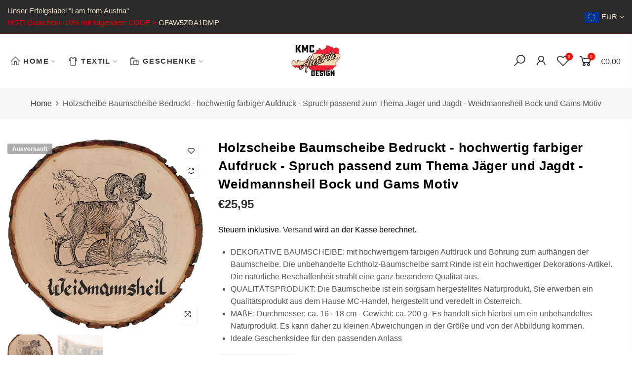

--- FILE ---
content_type: text/html; charset=utf-8
request_url: https://www.kmc-austria-design.at/products/holzscheibe-baumscheibe-bedruckt-hochwertig-farbiger-aufdruck-spruch-passend-zum-thema-jager-und-jagdt-weidmannsheil-bock-und-gams-motiv
body_size: 25064
content:
<!doctype html>
<html class="no-js" lang="de">
<head>
<meta name="smart-seo-integrated" content="true" /><title>Holzscheibe Baumscheibe Bedruckt - hochwertig farbiger Aufdruck - Spru</title>
<meta name="description" content="DEKORATIVE BAUMSCHEIBE: mit hochwertigem farbigen Aufdruck und Bohrung zum aufhängen der Baumscheibe. Die unbehandelte Echtholz-Baumscheibe samt Rinde ist ein hochwertiger Dekorations-Artikel. Die natürliche Beschaffenheit strahlt eine ganz besondere Qualität aus. QUALITÄTSPRODUKT: Die Baumscheibe ist ein sorgsam herge" />
<meta name="smartseo-keyword" content="" />
<meta name="smartseo-timestamp" content="0" /><meta charset="utf-8">
  <meta name="viewport" content="width=device-width, initial-scale=1, shrink-to-fit=no, user-scalable=no">
  <meta name="theme-color" content="#f76b6a">
  <meta name="format-detection" content="telephone=no">
  <link rel="canonical" href="https://www.kmc-austria-design.at/products/holzscheibe-baumscheibe-bedruckt-hochwertig-farbiger-aufdruck-spruch-passend-zum-thema-jager-und-jagdt-weidmannsheil-bock-und-gams-motiv">
  <link rel="prefetch" as="document" href="https://www.kmc-austria-design.at">
  <link rel="dns-prefetch" href="https://cdn.shopify.com" crossorigin>
  <link rel="preconnect" href="https://cdn.shopify.com" crossorigin>
  <link rel="preconnect" href="https://monorail-edge.shopifysvc.com">
<link rel="dns-prefetch" href="https://fonts.shopifycdn.com" crossorigin>
    <link rel="preconnect" href="https://fonts.shopify.com" crossorigin>
    <link rel="preload" as="font" href="//www.kmc-austria-design.at/cdn/fonts/nunito_sans/nunitosans_n4.0276fe080df0ca4e6a22d9cb55aed3ed5ba6b1da.woff2" type="font/woff2" crossorigin>
    <link rel="preload" as="font" href="//www.kmc-austria-design.at/cdn/fonts/nunito_sans/nunitosans_n4.0276fe080df0ca4e6a22d9cb55aed3ed5ba6b1da.woff2" type="font/woff2" crossorigin>
    <link rel="preload" as="font" href="//www.kmc-austria-design.at/cdn/fonts/nunito_sans/nunitosans_n7.25d963ed46da26098ebeab731e90d8802d989fa5.woff2" type="font/woff2" crossorigin><link rel="preload" as="style" href="//www.kmc-austria-design.at/cdn/shop/t/2/assets/pre_theme.min.css?v=106157431299716849101630438252">
  <link rel="preload" as="style" href="//www.kmc-austria-design.at/cdn/shop/t/2/assets/theme.css?enable_css_minification=1&v=17279424047574928211653418888"><link rel="shortcut icon" type="image/png" href="//www.kmc-austria-design.at/cdn/shop/files/logo_kmc_32x.png?v=1630956045"><link rel="apple-touch-icon-precomposed" type="image/png" sizes="152x152" href="//www.kmc-austria-design.at/cdn/shop/files/logo_kmc_152x.png?v=1630956045"><!-- social-meta-tags.liquid --><meta name="keywords" content="Holzscheibe Baumscheibe Bedruckt - hochwertig farbiger Aufdruck - Spruch passend zum Thema Jäger und Jagdt - Weidmannsheil Bock und Gams Motiv, KMC Austria Design,www.kmc-austria-design.at"/><meta name="author" content="Andreas Huber"><meta property="og:site_name" content=" KMC Austria Design">
<meta property="og:url" content="https://www.kmc-austria-design.at/products/holzscheibe-baumscheibe-bedruckt-hochwertig-farbiger-aufdruck-spruch-passend-zum-thema-jager-und-jagdt-weidmannsheil-bock-und-gams-motiv">
<meta property="og:title" content="Holzscheibe Baumscheibe Bedruckt - hochwertig farbiger Aufdruck - Spruch passend zum Thema Jäger und Jagdt - Weidmannsheil Bock und Gams Motiv">
<meta property="og:type" content="og:product">
<meta property="og:description" content="DEKORATIVE BAUMSCHEIBE: mit hochwertigem farbigen Aufdruck und Bohrung zum aufhängen der Baumscheibe. Die unbehandelte Echtholz-Baumscheibe samt Rinde ist ein hochwertiger Dekorations-Artikel. Die natürliche Beschaffenheit strahlt eine ganz besondere Qualität aus. QUALITÄTSPRODUKT: Die Baumscheibe ist ein sorgsam herge"><meta property="product:price:amount" content="25,95">
  <meta property="product:price:amount" content="EUR"><meta property="og:image" content="http://www.kmc-austria-design.at/cdn/shop/products/91CcxJMZ-6L._AC_SL1500__1_1200x1200.jpg?v=1643797224"><meta property="og:image" content="http://www.kmc-austria-design.at/cdn/shop/products/71Sv693vA0L._AC_SL1000__1_f65f935a-ac21-4ef3-a7e8-957c1833d862_1200x1200.jpg?v=1643797228"><meta property="og:image:secure_url" content="https://www.kmc-austria-design.at/cdn/shop/products/91CcxJMZ-6L._AC_SL1500__1_1200x1200.jpg?v=1643797224"><meta property="og:image:secure_url" content="https://www.kmc-austria-design.at/cdn/shop/products/71Sv693vA0L._AC_SL1000__1_f65f935a-ac21-4ef3-a7e8-957c1833d862_1200x1200.jpg?v=1643797228"><meta name="twitter:site" content="@#"><meta name="twitter:card" content="summary_large_image">
<meta name="twitter:title" content="Holzscheibe Baumscheibe Bedruckt - hochwertig farbiger Aufdruck - Spruch passend zum Thema Jäger und Jagdt - Weidmannsheil Bock und Gams Motiv">
<meta name="twitter:description" content="DEKORATIVE BAUMSCHEIBE: mit hochwertigem farbigen Aufdruck und Bohrung zum aufhängen der Baumscheibe. Die unbehandelte Echtholz-Baumscheibe samt Rinde ist ein hochwertiger Dekorations-Artikel. Die natürliche Beschaffenheit strahlt eine ganz besondere Qualität aus. QUALITÄTSPRODUKT: Die Baumscheibe ist ein sorgsam herge">
<link href="//www.kmc-austria-design.at/cdn/shop/t/2/assets/pre_theme.min.css?v=106157431299716849101630438252" rel="stylesheet" type="text/css" media="all" /><link rel="preload" as="script" href="//www.kmc-austria-design.at/cdn/shop/t/2/assets/lazysizes.min.js?v=94949959356002557801630438237">
<link rel="preload" as="script" href="//www.kmc-austria-design.at/cdn/shop/t/2/assets/nt_vendor.min.js?v=63039283586479772611630438246">
<script>document.documentElement.className = document.documentElement.className.replace('no-js', 'yes-js');const t_name = "product",designMode = false,t_cartCount = 0,ThemeNameT4='elessi',ThemeNameT42='ThemeIdT4Elessi',themeIDt4 = 126160044232,ck_hostname = 'elessi-2-none',ThemeIdT4 = "true",SopEmlT4="mario.kepplinger@asak.at",ThemePuT4 = '#purchase_codet4',t_shop_currency = "EUR", t_moneyFormat = "€{{amount_with_comma_separator}}", t_cart_url = "\/cart",t_cartadd_url = "\/cart\/add",t_cartchange_url = "\/cart\/change", pr_re_url = "\/recommendations\/products"; try {var T4AgentNT = (navigator.userAgent.indexOf('Chrome-Lighthouse') == -1)}catch(err){var T4AgentNT = true} function onloadt4relcss(_this) {_this.onload=null;if(T4AgentNT){_this.rel='stylesheet'}} (function () {window.onpageshow = function() {if (performance.navigation.type === 2) {document.dispatchEvent(new CustomEvent('cart:refresh'))} }; })();
var T4stt_str = { 
  "PleaseChoosePrOptions":"Bitte wählen Sie einige Produktoptionen aus, bevor Sie dieses Produkt in Ihren Warenkorb legen.", 
  "will_not_ship":"Wird erst versendet, wenn \u003cspan class=\"jsnt\"\u003e{{date}}\u003c\/span\u003e",
  "will_stock_after":"Wird nach dem \u003cspan class=\"jsnt\"\u003e{{date}}\u003c\/span\u003e auf Lager sein",
  "added_to_cart": "Das Produkt wurde erfolgreich in Ihren Warenkorb gelegt.",
  "view_cart": "Warenkorb ansehen",
  "continue_shopping": "Mit dem Einkaufen fortfahren",
  "save_js":"-[sale]%","bannerCountdown":"%D Tage %H:%M:%S",
  "prItemCountdown":"%D Tage %H:%M:%S",
  "countdown_days":"Tage",
  "countdown_hours":"std",
  "countdown_mins":"min",
  "countdown_sec":"sek",
  "multiple_rates": "Wir haben [number_of_rates] Versandkosten für [Adresse] gefunden, beginnend mit [Rate].",
  "one_rate": "Wir haben eine Versandrate für [Adresse] gefunden.",
  "no_rates": "Leider versenden wir nicht an dieses Ziel.",
  "rate_value": "[rate_title] bei [rate]",
  "agree_checkout": "Sie müssen den AGB´s zustimmen.",
  "added_text_cp":"Produkt vergleichen"
};
</script>
<link rel="preload" href="//www.kmc-austria-design.at/cdn/shop/t/2/assets/style.min.css?v=57010846759343805591630438265" as="style" onload="onloadt4relcss(this)"><link href="//www.kmc-austria-design.at/cdn/shop/t/2/assets/theme.css?enable_css_minification=1&amp;v=17279424047574928211653418888" rel="stylesheet" type="text/css" media="all" /><link id="sett_clt4" rel="preload" href="//www.kmc-austria-design.at/cdn/shop/t/2/assets/sett_cl.css?enable_css_minification=1&v=17471370766574090101630438261" as="style" onload="onloadt4relcss(this)"><link rel="preload" href="//www.kmc-austria-design.at/cdn/shop/t/2/assets/line-awesome.min.css?v=36930450349382045261630438239" as="style" onload="onloadt4relcss(this)">
<script id="js_lzt4" src="//www.kmc-austria-design.at/cdn/shop/t/2/assets/lazysizes.min.js?v=94949959356002557801630438237" defer="defer"></script>
<script src="//www.kmc-austria-design.at/cdn/shop/t/2/assets/nt_vendor.min.js?v=63039283586479772611630438246" defer="defer" id="js_ntt4"
  data-theme='//www.kmc-austria-design.at/cdn/shop/t/2/assets/nt_theme.min.js?v=164657486851147381731630438245'
  data-stt='//www.kmc-austria-design.at/cdn/shop/t/2/assets/nt_settings.js?enable_js_minification=1&v=104656250609602527581634153378'
  data-cat='//www.kmc-austria-design.at/cdn/shop/t/2/assets/cat.min.js?v=55297839939450407101630438210' 
  data-sw='//www.kmc-austria-design.at/cdn/shop/t/2/assets/swatch.min.js?v=177922830294736036231630438267'
  data-prjs='//www.kmc-austria-design.at/cdn/shop/t/2/assets/produc.min.js?v=66856717831304081821630438253' 
  data-mail='//www.kmc-austria-design.at/cdn/shop/t/2/assets/platform_mail.min.js?v=120104920183136925081630438251'
  data-my='//www.kmc-austria-design.at/cdn/shop/t/2/assets/my.js?v=111603181540343972631630438242' data-cusp='https://cdn.shopify.com/s/javascripts/currencies.js' data-cur='//www.kmc-austria-design.at/cdn/shop/t/2/assets/nt_currencies.min.js?v=102876709414503164011630438243' data-mdl='//www.kmc-austria-design.at/cdn/shop/t/2/assets/module.min.js?v=4705173922121016931630438241'
  data-map='//www.kmc-austria-design.at/cdn/shop/t/2/assets/maplace.min.js?v=123640464312137447171630438240'
  data-time='//www.kmc-austria-design.at/cdn/shop/t/2/assets/spacetime.min.js?v=529'
  data-ins='//www.kmc-austria-design.at/cdn/shop/t/2/assets/nt_instagram.min.js?v=139140391247222617321630438244'
  data-user='//www.kmc-austria-design.at/cdn/shop/t/2/assets/interactable.min.js?v=55344545943571421971630438224'
  data-add='//s7.addthis.com/js/300/addthis_widget.js#pubid=ra-56efaa05a768bd19'
  data-klaviyo='//www.klaviyo.com/media/js/public/klaviyo_subscribe.js'
  data-font='iconKalles , fakalles , Pe-icon-7-stroke , Font Awesome 5 Free:n9'
  data-fm=''
  data-spcmn='//www.kmc-austria-design.at/cdn/shopifycloud/storefront/assets/themes_support/shopify_common-5f594365.js'
  data-cust='//www.kmc-austria-design.at/cdn/shop/t/2/assets/customerclnt.min.js?v=3252781937110261681630438214'
  data-cusjs='none'
  data-desadm='//www.kmc-austria-design.at/cdn/shop/t/2/assets/des_adm.min.js?v=11840897805764866731630438215'
  data-otherryv='//www.kmc-austria-design.at/cdn/shop/t/2/assets/reviewOther.js?enable_js_minification=1&v=100061317786198226251630438261'></script><script>window.performance && window.performance.mark && window.performance.mark('shopify.content_for_header.start');</script><meta name="facebook-domain-verification" content="m75qxf9uvc384ex2i2zqpxeiv98vfp">
<meta name="google-site-verification" content="5vWg5YRsZsk9alAFizsJpI5hdd0JX3RqiAs_nCpZMzg">
<meta id="shopify-digital-wallet" name="shopify-digital-wallet" content="/59492565192/digital_wallets/dialog">
<meta name="shopify-checkout-api-token" content="797e69bde5fea2b04f290b236e481bb7">
<meta id="in-context-paypal-metadata" data-shop-id="59492565192" data-venmo-supported="false" data-environment="production" data-locale="de_DE" data-paypal-v4="true" data-currency="EUR">
<link rel="alternate" type="application/json+oembed" href="https://www.kmc-austria-design.at/products/holzscheibe-baumscheibe-bedruckt-hochwertig-farbiger-aufdruck-spruch-passend-zum-thema-jager-und-jagdt-weidmannsheil-bock-und-gams-motiv.oembed">
<script async="async" src="/checkouts/internal/preloads.js?locale=de-AT"></script>
<link rel="preconnect" href="https://shop.app" crossorigin="anonymous">
<script async="async" src="https://shop.app/checkouts/internal/preloads.js?locale=de-AT&shop_id=59492565192" crossorigin="anonymous"></script>
<script id="apple-pay-shop-capabilities" type="application/json">{"shopId":59492565192,"countryCode":"AT","currencyCode":"EUR","merchantCapabilities":["supports3DS"],"merchantId":"gid:\/\/shopify\/Shop\/59492565192","merchantName":" KMC Austria Design","requiredBillingContactFields":["postalAddress","email"],"requiredShippingContactFields":["postalAddress","email"],"shippingType":"shipping","supportedNetworks":["visa","maestro","masterCard","amex"],"total":{"type":"pending","label":" KMC Austria Design","amount":"1.00"},"shopifyPaymentsEnabled":true,"supportsSubscriptions":true}</script>
<script id="shopify-features" type="application/json">{"accessToken":"797e69bde5fea2b04f290b236e481bb7","betas":["rich-media-storefront-analytics"],"domain":"www.kmc-austria-design.at","predictiveSearch":true,"shopId":59492565192,"locale":"de"}</script>
<script>var Shopify = Shopify || {};
Shopify.shop = "office-3099.myshopify.com";
Shopify.locale = "de";
Shopify.currency = {"active":"EUR","rate":"1.0"};
Shopify.country = "AT";
Shopify.theme = {"name":"KREATIVBÜRO-Theme","id":126160044232,"schema_name":"Elessi","schema_version":"3.0","theme_store_id":null,"role":"main"};
Shopify.theme.handle = "null";
Shopify.theme.style = {"id":null,"handle":null};
Shopify.cdnHost = "www.kmc-austria-design.at/cdn";
Shopify.routes = Shopify.routes || {};
Shopify.routes.root = "/";</script>
<script type="module">!function(o){(o.Shopify=o.Shopify||{}).modules=!0}(window);</script>
<script>!function(o){function n(){var o=[];function n(){o.push(Array.prototype.slice.apply(arguments))}return n.q=o,n}var t=o.Shopify=o.Shopify||{};t.loadFeatures=n(),t.autoloadFeatures=n()}(window);</script>
<script>
  window.ShopifyPay = window.ShopifyPay || {};
  window.ShopifyPay.apiHost = "shop.app\/pay";
  window.ShopifyPay.redirectState = null;
</script>
<script id="shop-js-analytics" type="application/json">{"pageType":"product"}</script>
<script defer="defer" async type="module" src="//www.kmc-austria-design.at/cdn/shopifycloud/shop-js/modules/v2/client.init-shop-cart-sync_DIwzDt8_.de.esm.js"></script>
<script defer="defer" async type="module" src="//www.kmc-austria-design.at/cdn/shopifycloud/shop-js/modules/v2/chunk.common_DK6FaseX.esm.js"></script>
<script defer="defer" async type="module" src="//www.kmc-austria-design.at/cdn/shopifycloud/shop-js/modules/v2/chunk.modal_DJrdBHKE.esm.js"></script>
<script type="module">
  await import("//www.kmc-austria-design.at/cdn/shopifycloud/shop-js/modules/v2/client.init-shop-cart-sync_DIwzDt8_.de.esm.js");
await import("//www.kmc-austria-design.at/cdn/shopifycloud/shop-js/modules/v2/chunk.common_DK6FaseX.esm.js");
await import("//www.kmc-austria-design.at/cdn/shopifycloud/shop-js/modules/v2/chunk.modal_DJrdBHKE.esm.js");

  window.Shopify.SignInWithShop?.initShopCartSync?.({"fedCMEnabled":true,"windoidEnabled":true});

</script>
<script>
  window.Shopify = window.Shopify || {};
  if (!window.Shopify.featureAssets) window.Shopify.featureAssets = {};
  window.Shopify.featureAssets['shop-js'] = {"shop-cart-sync":["modules/v2/client.shop-cart-sync_CpbWr8Q_.de.esm.js","modules/v2/chunk.common_DK6FaseX.esm.js","modules/v2/chunk.modal_DJrdBHKE.esm.js"],"init-fed-cm":["modules/v2/client.init-fed-cm_BnAV8Oxq.de.esm.js","modules/v2/chunk.common_DK6FaseX.esm.js","modules/v2/chunk.modal_DJrdBHKE.esm.js"],"shop-toast-manager":["modules/v2/client.shop-toast-manager_6XJ40SNJ.de.esm.js","modules/v2/chunk.common_DK6FaseX.esm.js","modules/v2/chunk.modal_DJrdBHKE.esm.js"],"init-shop-cart-sync":["modules/v2/client.init-shop-cart-sync_DIwzDt8_.de.esm.js","modules/v2/chunk.common_DK6FaseX.esm.js","modules/v2/chunk.modal_DJrdBHKE.esm.js"],"shop-button":["modules/v2/client.shop-button_CZz_39uh.de.esm.js","modules/v2/chunk.common_DK6FaseX.esm.js","modules/v2/chunk.modal_DJrdBHKE.esm.js"],"init-windoid":["modules/v2/client.init-windoid_B-LDUEPU.de.esm.js","modules/v2/chunk.common_DK6FaseX.esm.js","modules/v2/chunk.modal_DJrdBHKE.esm.js"],"shop-cash-offers":["modules/v2/client.shop-cash-offers_Dr1ejWJu.de.esm.js","modules/v2/chunk.common_DK6FaseX.esm.js","modules/v2/chunk.modal_DJrdBHKE.esm.js"],"pay-button":["modules/v2/client.pay-button_ghLncuwV.de.esm.js","modules/v2/chunk.common_DK6FaseX.esm.js","modules/v2/chunk.modal_DJrdBHKE.esm.js"],"init-customer-accounts":["modules/v2/client.init-customer-accounts_CXFx84Ar.de.esm.js","modules/v2/client.shop-login-button_D4ESF-iV.de.esm.js","modules/v2/chunk.common_DK6FaseX.esm.js","modules/v2/chunk.modal_DJrdBHKE.esm.js"],"avatar":["modules/v2/client.avatar_BTnouDA3.de.esm.js"],"checkout-modal":["modules/v2/client.checkout-modal_C1x0kikZ.de.esm.js","modules/v2/chunk.common_DK6FaseX.esm.js","modules/v2/chunk.modal_DJrdBHKE.esm.js"],"init-shop-for-new-customer-accounts":["modules/v2/client.init-shop-for-new-customer-accounts_v7pinn42.de.esm.js","modules/v2/client.shop-login-button_D4ESF-iV.de.esm.js","modules/v2/chunk.common_DK6FaseX.esm.js","modules/v2/chunk.modal_DJrdBHKE.esm.js"],"init-customer-accounts-sign-up":["modules/v2/client.init-customer-accounts-sign-up_DpQU4YB3.de.esm.js","modules/v2/client.shop-login-button_D4ESF-iV.de.esm.js","modules/v2/chunk.common_DK6FaseX.esm.js","modules/v2/chunk.modal_DJrdBHKE.esm.js"],"init-shop-email-lookup-coordinator":["modules/v2/client.init-shop-email-lookup-coordinator_BRs9hJ8g.de.esm.js","modules/v2/chunk.common_DK6FaseX.esm.js","modules/v2/chunk.modal_DJrdBHKE.esm.js"],"shop-follow-button":["modules/v2/client.shop-follow-button_Q3WId6RZ.de.esm.js","modules/v2/chunk.common_DK6FaseX.esm.js","modules/v2/chunk.modal_DJrdBHKE.esm.js"],"shop-login-button":["modules/v2/client.shop-login-button_D4ESF-iV.de.esm.js","modules/v2/chunk.common_DK6FaseX.esm.js","modules/v2/chunk.modal_DJrdBHKE.esm.js"],"shop-login":["modules/v2/client.shop-login_DtE1on06.de.esm.js","modules/v2/chunk.common_DK6FaseX.esm.js","modules/v2/chunk.modal_DJrdBHKE.esm.js"],"lead-capture":["modules/v2/client.lead-capture_BFGmGe6G.de.esm.js","modules/v2/chunk.common_DK6FaseX.esm.js","modules/v2/chunk.modal_DJrdBHKE.esm.js"],"payment-terms":["modules/v2/client.payment-terms_Cj7FQ-eb.de.esm.js","modules/v2/chunk.common_DK6FaseX.esm.js","modules/v2/chunk.modal_DJrdBHKE.esm.js"]};
</script>
<script>(function() {
  var isLoaded = false;
  function asyncLoad() {
    if (isLoaded) return;
    isLoaded = true;
    var urls = ["\/\/cdn.shopify.com\/proxy\/2b00d388f6d57eb11523102beafa3491ac892156f34d544cfc23ba2b39bbe712\/s.pandect.es\/v2.2\/gdpr-cookie-consent.min.js?shop=office-3099.myshopify.com\u0026sp-cache-control=cHVibGljLCBtYXgtYWdlPTkwMA"];
    for (var i = 0; i < urls.length; i++) {
      var s = document.createElement('script');
      s.type = 'text/javascript';
      s.async = true;
      s.src = urls[i];
      var x = document.getElementsByTagName('script')[0];
      x.parentNode.insertBefore(s, x);
    }
  };
  if(window.attachEvent) {
    window.attachEvent('onload', asyncLoad);
  } else {
    window.addEventListener('load', asyncLoad, false);
  }
})();</script>
<script id="__st">var __st={"a":59492565192,"offset":3600,"reqid":"7c2939e9-708c-47a6-bc46-cc81b10caad8-1769612411","pageurl":"www.kmc-austria-design.at\/products\/holzscheibe-baumscheibe-bedruckt-hochwertig-farbiger-aufdruck-spruch-passend-zum-thema-jager-und-jagdt-weidmannsheil-bock-und-gams-motiv","u":"c8fbe8607c01","p":"product","rtyp":"product","rid":7541454700761};</script>
<script>window.ShopifyPaypalV4VisibilityTracking = true;</script>
<script id="captcha-bootstrap">!function(){'use strict';const t='contact',e='account',n='new_comment',o=[[t,t],['blogs',n],['comments',n],[t,'customer']],c=[[e,'customer_login'],[e,'guest_login'],[e,'recover_customer_password'],[e,'create_customer']],r=t=>t.map((([t,e])=>`form[action*='/${t}']:not([data-nocaptcha='true']) input[name='form_type'][value='${e}']`)).join(','),a=t=>()=>t?[...document.querySelectorAll(t)].map((t=>t.form)):[];function s(){const t=[...o],e=r(t);return a(e)}const i='password',u='form_key',d=['recaptcha-v3-token','g-recaptcha-response','h-captcha-response',i],f=()=>{try{return window.sessionStorage}catch{return}},m='__shopify_v',_=t=>t.elements[u];function p(t,e,n=!1){try{const o=window.sessionStorage,c=JSON.parse(o.getItem(e)),{data:r}=function(t){const{data:e,action:n}=t;return t[m]||n?{data:e,action:n}:{data:t,action:n}}(c);for(const[e,n]of Object.entries(r))t.elements[e]&&(t.elements[e].value=n);n&&o.removeItem(e)}catch(o){console.error('form repopulation failed',{error:o})}}const l='form_type',E='cptcha';function T(t){t.dataset[E]=!0}const w=window,h=w.document,L='Shopify',v='ce_forms',y='captcha';let A=!1;((t,e)=>{const n=(g='f06e6c50-85a8-45c8-87d0-21a2b65856fe',I='https://cdn.shopify.com/shopifycloud/storefront-forms-hcaptcha/ce_storefront_forms_captcha_hcaptcha.v1.5.2.iife.js',D={infoText:'Durch hCaptcha geschützt',privacyText:'Datenschutz',termsText:'Allgemeine Geschäftsbedingungen'},(t,e,n)=>{const o=w[L][v],c=o.bindForm;if(c)return c(t,g,e,D).then(n);var r;o.q.push([[t,g,e,D],n]),r=I,A||(h.body.append(Object.assign(h.createElement('script'),{id:'captcha-provider',async:!0,src:r})),A=!0)});var g,I,D;w[L]=w[L]||{},w[L][v]=w[L][v]||{},w[L][v].q=[],w[L][y]=w[L][y]||{},w[L][y].protect=function(t,e){n(t,void 0,e),T(t)},Object.freeze(w[L][y]),function(t,e,n,w,h,L){const[v,y,A,g]=function(t,e,n){const i=e?o:[],u=t?c:[],d=[...i,...u],f=r(d),m=r(i),_=r(d.filter((([t,e])=>n.includes(e))));return[a(f),a(m),a(_),s()]}(w,h,L),I=t=>{const e=t.target;return e instanceof HTMLFormElement?e:e&&e.form},D=t=>v().includes(t);t.addEventListener('submit',(t=>{const e=I(t);if(!e)return;const n=D(e)&&!e.dataset.hcaptchaBound&&!e.dataset.recaptchaBound,o=_(e),c=g().includes(e)&&(!o||!o.value);(n||c)&&t.preventDefault(),c&&!n&&(function(t){try{if(!f())return;!function(t){const e=f();if(!e)return;const n=_(t);if(!n)return;const o=n.value;o&&e.removeItem(o)}(t);const e=Array.from(Array(32),(()=>Math.random().toString(36)[2])).join('');!function(t,e){_(t)||t.append(Object.assign(document.createElement('input'),{type:'hidden',name:u})),t.elements[u].value=e}(t,e),function(t,e){const n=f();if(!n)return;const o=[...t.querySelectorAll(`input[type='${i}']`)].map((({name:t})=>t)),c=[...d,...o],r={};for(const[a,s]of new FormData(t).entries())c.includes(a)||(r[a]=s);n.setItem(e,JSON.stringify({[m]:1,action:t.action,data:r}))}(t,e)}catch(e){console.error('failed to persist form',e)}}(e),e.submit())}));const S=(t,e)=>{t&&!t.dataset[E]&&(n(t,e.some((e=>e===t))),T(t))};for(const o of['focusin','change'])t.addEventListener(o,(t=>{const e=I(t);D(e)&&S(e,y())}));const B=e.get('form_key'),M=e.get(l),P=B&&M;t.addEventListener('DOMContentLoaded',(()=>{const t=y();if(P)for(const e of t)e.elements[l].value===M&&p(e,B);[...new Set([...A(),...v().filter((t=>'true'===t.dataset.shopifyCaptcha))])].forEach((e=>S(e,t)))}))}(h,new URLSearchParams(w.location.search),n,t,e,['guest_login'])})(!0,!0)}();</script>
<script integrity="sha256-4kQ18oKyAcykRKYeNunJcIwy7WH5gtpwJnB7kiuLZ1E=" data-source-attribution="shopify.loadfeatures" defer="defer" src="//www.kmc-austria-design.at/cdn/shopifycloud/storefront/assets/storefront/load_feature-a0a9edcb.js" crossorigin="anonymous"></script>
<script crossorigin="anonymous" defer="defer" src="//www.kmc-austria-design.at/cdn/shopifycloud/storefront/assets/shopify_pay/storefront-65b4c6d7.js?v=20250812"></script>
<script data-source-attribution="shopify.dynamic_checkout.dynamic.init">var Shopify=Shopify||{};Shopify.PaymentButton=Shopify.PaymentButton||{isStorefrontPortableWallets:!0,init:function(){window.Shopify.PaymentButton.init=function(){};var t=document.createElement("script");t.src="https://www.kmc-austria-design.at/cdn/shopifycloud/portable-wallets/latest/portable-wallets.de.js",t.type="module",document.head.appendChild(t)}};
</script>
<script data-source-attribution="shopify.dynamic_checkout.buyer_consent">
  function portableWalletsHideBuyerConsent(e){var t=document.getElementById("shopify-buyer-consent"),n=document.getElementById("shopify-subscription-policy-button");t&&n&&(t.classList.add("hidden"),t.setAttribute("aria-hidden","true"),n.removeEventListener("click",e))}function portableWalletsShowBuyerConsent(e){var t=document.getElementById("shopify-buyer-consent"),n=document.getElementById("shopify-subscription-policy-button");t&&n&&(t.classList.remove("hidden"),t.removeAttribute("aria-hidden"),n.addEventListener("click",e))}window.Shopify?.PaymentButton&&(window.Shopify.PaymentButton.hideBuyerConsent=portableWalletsHideBuyerConsent,window.Shopify.PaymentButton.showBuyerConsent=portableWalletsShowBuyerConsent);
</script>
<script data-source-attribution="shopify.dynamic_checkout.cart.bootstrap">document.addEventListener("DOMContentLoaded",(function(){function t(){return document.querySelector("shopify-accelerated-checkout-cart, shopify-accelerated-checkout")}if(t())Shopify.PaymentButton.init();else{new MutationObserver((function(e,n){t()&&(Shopify.PaymentButton.init(),n.disconnect())})).observe(document.body,{childList:!0,subtree:!0})}}));
</script>
<link id="shopify-accelerated-checkout-styles" rel="stylesheet" media="screen" href="https://www.kmc-austria-design.at/cdn/shopifycloud/portable-wallets/latest/accelerated-checkout-backwards-compat.css" crossorigin="anonymous">
<style id="shopify-accelerated-checkout-cart">
        #shopify-buyer-consent {
  margin-top: 1em;
  display: inline-block;
  width: 100%;
}

#shopify-buyer-consent.hidden {
  display: none;
}

#shopify-subscription-policy-button {
  background: none;
  border: none;
  padding: 0;
  text-decoration: underline;
  font-size: inherit;
  cursor: pointer;
}

#shopify-subscription-policy-button::before {
  box-shadow: none;
}

      </style>

<script>window.performance && window.performance.mark && window.performance.mark('shopify.content_for_header.end');</script>
  
  <!-- Facebook Pixel Code -->
<script>
!function(f,b,e,v,n,t,s)
{if(f.fbq)return;n=f.fbq=function(){n.callMethod?
n.callMethod.apply(n,arguments):n.queue.push(arguments)};
if(!f._fbq)f._fbq=n;n.push=n;n.loaded=!0;n.version='2.0';
n.queue=[];t=b.createElement(e);t.async=!0;
t.src=v;s=b.getElementsByTagName(e)[0];
s.parentNode.insertBefore(t,s)}(window,document,'script',
'https://connect.facebook.net/en_US/fbevents.js');
fbq('init', '1598242127213207'); 
fbq('track', 'PageView');
</script>
<noscript>
<img height="1" width="1" 
src="https://www.facebook.com/tr?id=1598242127213207&ev=PageView
&noscript=1"/>
</noscript>
<!-- End Facebook Pixel Code -->

<link href="https://monorail-edge.shopifysvc.com" rel="dns-prefetch">
<script>(function(){if ("sendBeacon" in navigator && "performance" in window) {try {var session_token_from_headers = performance.getEntriesByType('navigation')[0].serverTiming.find(x => x.name == '_s').description;} catch {var session_token_from_headers = undefined;}var session_cookie_matches = document.cookie.match(/_shopify_s=([^;]*)/);var session_token_from_cookie = session_cookie_matches && session_cookie_matches.length === 2 ? session_cookie_matches[1] : "";var session_token = session_token_from_headers || session_token_from_cookie || "";function handle_abandonment_event(e) {var entries = performance.getEntries().filter(function(entry) {return /monorail-edge.shopifysvc.com/.test(entry.name);});if (!window.abandonment_tracked && entries.length === 0) {window.abandonment_tracked = true;var currentMs = Date.now();var navigation_start = performance.timing.navigationStart;var payload = {shop_id: 59492565192,url: window.location.href,navigation_start,duration: currentMs - navigation_start,session_token,page_type: "product"};window.navigator.sendBeacon("https://monorail-edge.shopifysvc.com/v1/produce", JSON.stringify({schema_id: "online_store_buyer_site_abandonment/1.1",payload: payload,metadata: {event_created_at_ms: currentMs,event_sent_at_ms: currentMs}}));}}window.addEventListener('pagehide', handle_abandonment_event);}}());</script>
<script id="web-pixels-manager-setup">(function e(e,d,r,n,o){if(void 0===o&&(o={}),!Boolean(null===(a=null===(i=window.Shopify)||void 0===i?void 0:i.analytics)||void 0===a?void 0:a.replayQueue)){var i,a;window.Shopify=window.Shopify||{};var t=window.Shopify;t.analytics=t.analytics||{};var s=t.analytics;s.replayQueue=[],s.publish=function(e,d,r){return s.replayQueue.push([e,d,r]),!0};try{self.performance.mark("wpm:start")}catch(e){}var l=function(){var e={modern:/Edge?\/(1{2}[4-9]|1[2-9]\d|[2-9]\d{2}|\d{4,})\.\d+(\.\d+|)|Firefox\/(1{2}[4-9]|1[2-9]\d|[2-9]\d{2}|\d{4,})\.\d+(\.\d+|)|Chrom(ium|e)\/(9{2}|\d{3,})\.\d+(\.\d+|)|(Maci|X1{2}).+ Version\/(15\.\d+|(1[6-9]|[2-9]\d|\d{3,})\.\d+)([,.]\d+|)( \(\w+\)|)( Mobile\/\w+|) Safari\/|Chrome.+OPR\/(9{2}|\d{3,})\.\d+\.\d+|(CPU[ +]OS|iPhone[ +]OS|CPU[ +]iPhone|CPU IPhone OS|CPU iPad OS)[ +]+(15[._]\d+|(1[6-9]|[2-9]\d|\d{3,})[._]\d+)([._]\d+|)|Android:?[ /-](13[3-9]|1[4-9]\d|[2-9]\d{2}|\d{4,})(\.\d+|)(\.\d+|)|Android.+Firefox\/(13[5-9]|1[4-9]\d|[2-9]\d{2}|\d{4,})\.\d+(\.\d+|)|Android.+Chrom(ium|e)\/(13[3-9]|1[4-9]\d|[2-9]\d{2}|\d{4,})\.\d+(\.\d+|)|SamsungBrowser\/([2-9]\d|\d{3,})\.\d+/,legacy:/Edge?\/(1[6-9]|[2-9]\d|\d{3,})\.\d+(\.\d+|)|Firefox\/(5[4-9]|[6-9]\d|\d{3,})\.\d+(\.\d+|)|Chrom(ium|e)\/(5[1-9]|[6-9]\d|\d{3,})\.\d+(\.\d+|)([\d.]+$|.*Safari\/(?![\d.]+ Edge\/[\d.]+$))|(Maci|X1{2}).+ Version\/(10\.\d+|(1[1-9]|[2-9]\d|\d{3,})\.\d+)([,.]\d+|)( \(\w+\)|)( Mobile\/\w+|) Safari\/|Chrome.+OPR\/(3[89]|[4-9]\d|\d{3,})\.\d+\.\d+|(CPU[ +]OS|iPhone[ +]OS|CPU[ +]iPhone|CPU IPhone OS|CPU iPad OS)[ +]+(10[._]\d+|(1[1-9]|[2-9]\d|\d{3,})[._]\d+)([._]\d+|)|Android:?[ /-](13[3-9]|1[4-9]\d|[2-9]\d{2}|\d{4,})(\.\d+|)(\.\d+|)|Mobile Safari.+OPR\/([89]\d|\d{3,})\.\d+\.\d+|Android.+Firefox\/(13[5-9]|1[4-9]\d|[2-9]\d{2}|\d{4,})\.\d+(\.\d+|)|Android.+Chrom(ium|e)\/(13[3-9]|1[4-9]\d|[2-9]\d{2}|\d{4,})\.\d+(\.\d+|)|Android.+(UC? ?Browser|UCWEB|U3)[ /]?(15\.([5-9]|\d{2,})|(1[6-9]|[2-9]\d|\d{3,})\.\d+)\.\d+|SamsungBrowser\/(5\.\d+|([6-9]|\d{2,})\.\d+)|Android.+MQ{2}Browser\/(14(\.(9|\d{2,})|)|(1[5-9]|[2-9]\d|\d{3,})(\.\d+|))(\.\d+|)|K[Aa][Ii]OS\/(3\.\d+|([4-9]|\d{2,})\.\d+)(\.\d+|)/},d=e.modern,r=e.legacy,n=navigator.userAgent;return n.match(d)?"modern":n.match(r)?"legacy":"unknown"}(),u="modern"===l?"modern":"legacy",c=(null!=n?n:{modern:"",legacy:""})[u],f=function(e){return[e.baseUrl,"/wpm","/b",e.hashVersion,"modern"===e.buildTarget?"m":"l",".js"].join("")}({baseUrl:d,hashVersion:r,buildTarget:u}),m=function(e){var d=e.version,r=e.bundleTarget,n=e.surface,o=e.pageUrl,i=e.monorailEndpoint;return{emit:function(e){var a=e.status,t=e.errorMsg,s=(new Date).getTime(),l=JSON.stringify({metadata:{event_sent_at_ms:s},events:[{schema_id:"web_pixels_manager_load/3.1",payload:{version:d,bundle_target:r,page_url:o,status:a,surface:n,error_msg:t},metadata:{event_created_at_ms:s}}]});if(!i)return console&&console.warn&&console.warn("[Web Pixels Manager] No Monorail endpoint provided, skipping logging."),!1;try{return self.navigator.sendBeacon.bind(self.navigator)(i,l)}catch(e){}var u=new XMLHttpRequest;try{return u.open("POST",i,!0),u.setRequestHeader("Content-Type","text/plain"),u.send(l),!0}catch(e){return console&&console.warn&&console.warn("[Web Pixels Manager] Got an unhandled error while logging to Monorail."),!1}}}}({version:r,bundleTarget:l,surface:e.surface,pageUrl:self.location.href,monorailEndpoint:e.monorailEndpoint});try{o.browserTarget=l,function(e){var d=e.src,r=e.async,n=void 0===r||r,o=e.onload,i=e.onerror,a=e.sri,t=e.scriptDataAttributes,s=void 0===t?{}:t,l=document.createElement("script"),u=document.querySelector("head"),c=document.querySelector("body");if(l.async=n,l.src=d,a&&(l.integrity=a,l.crossOrigin="anonymous"),s)for(var f in s)if(Object.prototype.hasOwnProperty.call(s,f))try{l.dataset[f]=s[f]}catch(e){}if(o&&l.addEventListener("load",o),i&&l.addEventListener("error",i),u)u.appendChild(l);else{if(!c)throw new Error("Did not find a head or body element to append the script");c.appendChild(l)}}({src:f,async:!0,onload:function(){if(!function(){var e,d;return Boolean(null===(d=null===(e=window.Shopify)||void 0===e?void 0:e.analytics)||void 0===d?void 0:d.initialized)}()){var d=window.webPixelsManager.init(e)||void 0;if(d){var r=window.Shopify.analytics;r.replayQueue.forEach((function(e){var r=e[0],n=e[1],o=e[2];d.publishCustomEvent(r,n,o)})),r.replayQueue=[],r.publish=d.publishCustomEvent,r.visitor=d.visitor,r.initialized=!0}}},onerror:function(){return m.emit({status:"failed",errorMsg:"".concat(f," has failed to load")})},sri:function(e){var d=/^sha384-[A-Za-z0-9+/=]+$/;return"string"==typeof e&&d.test(e)}(c)?c:"",scriptDataAttributes:o}),m.emit({status:"loading"})}catch(e){m.emit({status:"failed",errorMsg:(null==e?void 0:e.message)||"Unknown error"})}}})({shopId: 59492565192,storefrontBaseUrl: "https://www.kmc-austria-design.at",extensionsBaseUrl: "https://extensions.shopifycdn.com/cdn/shopifycloud/web-pixels-manager",monorailEndpoint: "https://monorail-edge.shopifysvc.com/unstable/produce_batch",surface: "storefront-renderer",enabledBetaFlags: ["2dca8a86"],webPixelsConfigList: [{"id":"985366870","configuration":"{\"config\":\"{\\\"pixel_id\\\":\\\"AW-10794911815\\\",\\\"target_country\\\":\\\"AT\\\",\\\"gtag_events\\\":[{\\\"type\\\":\\\"search\\\",\\\"action_label\\\":\\\"AW-10794911815\\\/bYFYCIH5hP4CEMeQtZso\\\"},{\\\"type\\\":\\\"begin_checkout\\\",\\\"action_label\\\":\\\"AW-10794911815\\\/J87fCP74hP4CEMeQtZso\\\"},{\\\"type\\\":\\\"view_item\\\",\\\"action_label\\\":[\\\"AW-10794911815\\\/sbkLCPj4hP4CEMeQtZso\\\",\\\"MC-C1NZEVYRLP\\\"]},{\\\"type\\\":\\\"purchase\\\",\\\"action_label\\\":[\\\"AW-10794911815\\\/oCtBCP33hP4CEMeQtZso\\\",\\\"MC-C1NZEVYRLP\\\"]},{\\\"type\\\":\\\"page_view\\\",\\\"action_label\\\":[\\\"AW-10794911815\\\/W1nqCPr3hP4CEMeQtZso\\\",\\\"MC-C1NZEVYRLP\\\"]},{\\\"type\\\":\\\"add_payment_info\\\",\\\"action_label\\\":\\\"AW-10794911815\\\/CySCCPL-hP4CEMeQtZso\\\"},{\\\"type\\\":\\\"add_to_cart\\\",\\\"action_label\\\":\\\"AW-10794911815\\\/eVk8CPv4hP4CEMeQtZso\\\"}],\\\"enable_monitoring_mode\\\":false}\"}","eventPayloadVersion":"v1","runtimeContext":"OPEN","scriptVersion":"b2a88bafab3e21179ed38636efcd8a93","type":"APP","apiClientId":1780363,"privacyPurposes":[],"dataSharingAdjustments":{"protectedCustomerApprovalScopes":["read_customer_address","read_customer_email","read_customer_name","read_customer_personal_data","read_customer_phone"]}},{"id":"342884694","configuration":"{\"pixel_id\":\"471769640750774\",\"pixel_type\":\"facebook_pixel\",\"metaapp_system_user_token\":\"-\"}","eventPayloadVersion":"v1","runtimeContext":"OPEN","scriptVersion":"ca16bc87fe92b6042fbaa3acc2fbdaa6","type":"APP","apiClientId":2329312,"privacyPurposes":["ANALYTICS","MARKETING","SALE_OF_DATA"],"dataSharingAdjustments":{"protectedCustomerApprovalScopes":["read_customer_address","read_customer_email","read_customer_name","read_customer_personal_data","read_customer_phone"]}},{"id":"162890070","configuration":"{\"tagID\":\"2614258729028\"}","eventPayloadVersion":"v1","runtimeContext":"STRICT","scriptVersion":"18031546ee651571ed29edbe71a3550b","type":"APP","apiClientId":3009811,"privacyPurposes":["ANALYTICS","MARKETING","SALE_OF_DATA"],"dataSharingAdjustments":{"protectedCustomerApprovalScopes":["read_customer_address","read_customer_email","read_customer_name","read_customer_personal_data","read_customer_phone"]}},{"id":"shopify-app-pixel","configuration":"{}","eventPayloadVersion":"v1","runtimeContext":"STRICT","scriptVersion":"0450","apiClientId":"shopify-pixel","type":"APP","privacyPurposes":["ANALYTICS","MARKETING"]},{"id":"shopify-custom-pixel","eventPayloadVersion":"v1","runtimeContext":"LAX","scriptVersion":"0450","apiClientId":"shopify-pixel","type":"CUSTOM","privacyPurposes":["ANALYTICS","MARKETING"]}],isMerchantRequest: false,initData: {"shop":{"name":" KMC Austria Design","paymentSettings":{"currencyCode":"EUR"},"myshopifyDomain":"office-3099.myshopify.com","countryCode":"AT","storefrontUrl":"https:\/\/www.kmc-austria-design.at"},"customer":null,"cart":null,"checkout":null,"productVariants":[{"price":{"amount":25.95,"currencyCode":"EUR"},"product":{"title":"Holzscheibe Baumscheibe Bedruckt - hochwertig farbiger Aufdruck - Spruch passend zum Thema Jäger und Jagdt - Weidmannsheil Bock und Gams Motiv","vendor":"KMC Austria Design","id":"7541454700761","untranslatedTitle":"Holzscheibe Baumscheibe Bedruckt - hochwertig farbiger Aufdruck - Spruch passend zum Thema Jäger und Jagdt - Weidmannsheil Bock und Gams Motiv","url":"\/products\/holzscheibe-baumscheibe-bedruckt-hochwertig-farbiger-aufdruck-spruch-passend-zum-thema-jager-und-jagdt-weidmannsheil-bock-und-gams-motiv","type":"Esotherik"},"id":"42404853940441","image":{"src":"\/\/www.kmc-austria-design.at\/cdn\/shop\/products\/91CcxJMZ-6L._AC_SL1500__1.jpg?v=1643797224"},"sku":"Baumscheibe-BockuGams-MCK","title":"Default Title","untranslatedTitle":"Default Title"}],"purchasingCompany":null},},"https://www.kmc-austria-design.at/cdn","fcfee988w5aeb613cpc8e4bc33m6693e112",{"modern":"","legacy":""},{"shopId":"59492565192","storefrontBaseUrl":"https:\/\/www.kmc-austria-design.at","extensionBaseUrl":"https:\/\/extensions.shopifycdn.com\/cdn\/shopifycloud\/web-pixels-manager","surface":"storefront-renderer","enabledBetaFlags":"[\"2dca8a86\"]","isMerchantRequest":"false","hashVersion":"fcfee988w5aeb613cpc8e4bc33m6693e112","publish":"custom","events":"[[\"page_viewed\",{}],[\"product_viewed\",{\"productVariant\":{\"price\":{\"amount\":25.95,\"currencyCode\":\"EUR\"},\"product\":{\"title\":\"Holzscheibe Baumscheibe Bedruckt - hochwertig farbiger Aufdruck - Spruch passend zum Thema Jäger und Jagdt - Weidmannsheil Bock und Gams Motiv\",\"vendor\":\"KMC Austria Design\",\"id\":\"7541454700761\",\"untranslatedTitle\":\"Holzscheibe Baumscheibe Bedruckt - hochwertig farbiger Aufdruck - Spruch passend zum Thema Jäger und Jagdt - Weidmannsheil Bock und Gams Motiv\",\"url\":\"\/products\/holzscheibe-baumscheibe-bedruckt-hochwertig-farbiger-aufdruck-spruch-passend-zum-thema-jager-und-jagdt-weidmannsheil-bock-und-gams-motiv\",\"type\":\"Esotherik\"},\"id\":\"42404853940441\",\"image\":{\"src\":\"\/\/www.kmc-austria-design.at\/cdn\/shop\/products\/91CcxJMZ-6L._AC_SL1500__1.jpg?v=1643797224\"},\"sku\":\"Baumscheibe-BockuGams-MCK\",\"title\":\"Default Title\",\"untranslatedTitle\":\"Default Title\"}}]]"});</script><script>
  window.ShopifyAnalytics = window.ShopifyAnalytics || {};
  window.ShopifyAnalytics.meta = window.ShopifyAnalytics.meta || {};
  window.ShopifyAnalytics.meta.currency = 'EUR';
  var meta = {"product":{"id":7541454700761,"gid":"gid:\/\/shopify\/Product\/7541454700761","vendor":"KMC Austria Design","type":"Esotherik","handle":"holzscheibe-baumscheibe-bedruckt-hochwertig-farbiger-aufdruck-spruch-passend-zum-thema-jager-und-jagdt-weidmannsheil-bock-und-gams-motiv","variants":[{"id":42404853940441,"price":2595,"name":"Holzscheibe Baumscheibe Bedruckt - hochwertig farbiger Aufdruck - Spruch passend zum Thema Jäger und Jagdt - Weidmannsheil Bock und Gams Motiv","public_title":null,"sku":"Baumscheibe-BockuGams-MCK"}],"remote":false},"page":{"pageType":"product","resourceType":"product","resourceId":7541454700761,"requestId":"7c2939e9-708c-47a6-bc46-cc81b10caad8-1769612411"}};
  for (var attr in meta) {
    window.ShopifyAnalytics.meta[attr] = meta[attr];
  }
</script>
<script class="analytics">
  (function () {
    var customDocumentWrite = function(content) {
      var jquery = null;

      if (window.jQuery) {
        jquery = window.jQuery;
      } else if (window.Checkout && window.Checkout.$) {
        jquery = window.Checkout.$;
      }

      if (jquery) {
        jquery('body').append(content);
      }
    };

    var hasLoggedConversion = function(token) {
      if (token) {
        return document.cookie.indexOf('loggedConversion=' + token) !== -1;
      }
      return false;
    }

    var setCookieIfConversion = function(token) {
      if (token) {
        var twoMonthsFromNow = new Date(Date.now());
        twoMonthsFromNow.setMonth(twoMonthsFromNow.getMonth() + 2);

        document.cookie = 'loggedConversion=' + token + '; expires=' + twoMonthsFromNow;
      }
    }

    var trekkie = window.ShopifyAnalytics.lib = window.trekkie = window.trekkie || [];
    if (trekkie.integrations) {
      return;
    }
    trekkie.methods = [
      'identify',
      'page',
      'ready',
      'track',
      'trackForm',
      'trackLink'
    ];
    trekkie.factory = function(method) {
      return function() {
        var args = Array.prototype.slice.call(arguments);
        args.unshift(method);
        trekkie.push(args);
        return trekkie;
      };
    };
    for (var i = 0; i < trekkie.methods.length; i++) {
      var key = trekkie.methods[i];
      trekkie[key] = trekkie.factory(key);
    }
    trekkie.load = function(config) {
      trekkie.config = config || {};
      trekkie.config.initialDocumentCookie = document.cookie;
      var first = document.getElementsByTagName('script')[0];
      var script = document.createElement('script');
      script.type = 'text/javascript';
      script.onerror = function(e) {
        var scriptFallback = document.createElement('script');
        scriptFallback.type = 'text/javascript';
        scriptFallback.onerror = function(error) {
                var Monorail = {
      produce: function produce(monorailDomain, schemaId, payload) {
        var currentMs = new Date().getTime();
        var event = {
          schema_id: schemaId,
          payload: payload,
          metadata: {
            event_created_at_ms: currentMs,
            event_sent_at_ms: currentMs
          }
        };
        return Monorail.sendRequest("https://" + monorailDomain + "/v1/produce", JSON.stringify(event));
      },
      sendRequest: function sendRequest(endpointUrl, payload) {
        // Try the sendBeacon API
        if (window && window.navigator && typeof window.navigator.sendBeacon === 'function' && typeof window.Blob === 'function' && !Monorail.isIos12()) {
          var blobData = new window.Blob([payload], {
            type: 'text/plain'
          });

          if (window.navigator.sendBeacon(endpointUrl, blobData)) {
            return true;
          } // sendBeacon was not successful

        } // XHR beacon

        var xhr = new XMLHttpRequest();

        try {
          xhr.open('POST', endpointUrl);
          xhr.setRequestHeader('Content-Type', 'text/plain');
          xhr.send(payload);
        } catch (e) {
          console.log(e);
        }

        return false;
      },
      isIos12: function isIos12() {
        return window.navigator.userAgent.lastIndexOf('iPhone; CPU iPhone OS 12_') !== -1 || window.navigator.userAgent.lastIndexOf('iPad; CPU OS 12_') !== -1;
      }
    };
    Monorail.produce('monorail-edge.shopifysvc.com',
      'trekkie_storefront_load_errors/1.1',
      {shop_id: 59492565192,
      theme_id: 126160044232,
      app_name: "storefront",
      context_url: window.location.href,
      source_url: "//www.kmc-austria-design.at/cdn/s/trekkie.storefront.a804e9514e4efded663580eddd6991fcc12b5451.min.js"});

        };
        scriptFallback.async = true;
        scriptFallback.src = '//www.kmc-austria-design.at/cdn/s/trekkie.storefront.a804e9514e4efded663580eddd6991fcc12b5451.min.js';
        first.parentNode.insertBefore(scriptFallback, first);
      };
      script.async = true;
      script.src = '//www.kmc-austria-design.at/cdn/s/trekkie.storefront.a804e9514e4efded663580eddd6991fcc12b5451.min.js';
      first.parentNode.insertBefore(script, first);
    };
    trekkie.load(
      {"Trekkie":{"appName":"storefront","development":false,"defaultAttributes":{"shopId":59492565192,"isMerchantRequest":null,"themeId":126160044232,"themeCityHash":"8799573596718145449","contentLanguage":"de","currency":"EUR","eventMetadataId":"b3b48b45-e598-44bb-ae60-91b58d3d86b6"},"isServerSideCookieWritingEnabled":true,"monorailRegion":"shop_domain","enabledBetaFlags":["65f19447","b5387b81"]},"Session Attribution":{},"S2S":{"facebookCapiEnabled":true,"source":"trekkie-storefront-renderer","apiClientId":580111}}
    );

    var loaded = false;
    trekkie.ready(function() {
      if (loaded) return;
      loaded = true;

      window.ShopifyAnalytics.lib = window.trekkie;

      var originalDocumentWrite = document.write;
      document.write = customDocumentWrite;
      try { window.ShopifyAnalytics.merchantGoogleAnalytics.call(this); } catch(error) {};
      document.write = originalDocumentWrite;

      window.ShopifyAnalytics.lib.page(null,{"pageType":"product","resourceType":"product","resourceId":7541454700761,"requestId":"7c2939e9-708c-47a6-bc46-cc81b10caad8-1769612411","shopifyEmitted":true});

      var match = window.location.pathname.match(/checkouts\/(.+)\/(thank_you|post_purchase)/)
      var token = match? match[1]: undefined;
      if (!hasLoggedConversion(token)) {
        setCookieIfConversion(token);
        window.ShopifyAnalytics.lib.track("Viewed Product",{"currency":"EUR","variantId":42404853940441,"productId":7541454700761,"productGid":"gid:\/\/shopify\/Product\/7541454700761","name":"Holzscheibe Baumscheibe Bedruckt - hochwertig farbiger Aufdruck - Spruch passend zum Thema Jäger und Jagdt - Weidmannsheil Bock und Gams Motiv","price":"25.95","sku":"Baumscheibe-BockuGams-MCK","brand":"KMC Austria Design","variant":null,"category":"Esotherik","nonInteraction":true,"remote":false},undefined,undefined,{"shopifyEmitted":true});
      window.ShopifyAnalytics.lib.track("monorail:\/\/trekkie_storefront_viewed_product\/1.1",{"currency":"EUR","variantId":42404853940441,"productId":7541454700761,"productGid":"gid:\/\/shopify\/Product\/7541454700761","name":"Holzscheibe Baumscheibe Bedruckt - hochwertig farbiger Aufdruck - Spruch passend zum Thema Jäger und Jagdt - Weidmannsheil Bock und Gams Motiv","price":"25.95","sku":"Baumscheibe-BockuGams-MCK","brand":"KMC Austria Design","variant":null,"category":"Esotherik","nonInteraction":true,"remote":false,"referer":"https:\/\/www.kmc-austria-design.at\/products\/holzscheibe-baumscheibe-bedruckt-hochwertig-farbiger-aufdruck-spruch-passend-zum-thema-jager-und-jagdt-weidmannsheil-bock-und-gams-motiv"});
      }
    });


        var eventsListenerScript = document.createElement('script');
        eventsListenerScript.async = true;
        eventsListenerScript.src = "//www.kmc-austria-design.at/cdn/shopifycloud/storefront/assets/shop_events_listener-3da45d37.js";
        document.getElementsByTagName('head')[0].appendChild(eventsListenerScript);

})();</script>
  <script>
  if (!window.ga || (window.ga && typeof window.ga !== 'function')) {
    window.ga = function ga() {
      (window.ga.q = window.ga.q || []).push(arguments);
      if (window.Shopify && window.Shopify.analytics && typeof window.Shopify.analytics.publish === 'function') {
        window.Shopify.analytics.publish("ga_stub_called", {}, {sendTo: "google_osp_migration"});
      }
      console.error("Shopify's Google Analytics stub called with:", Array.from(arguments), "\nSee https://help.shopify.com/manual/promoting-marketing/pixels/pixel-migration#google for more information.");
    };
    if (window.Shopify && window.Shopify.analytics && typeof window.Shopify.analytics.publish === 'function') {
      window.Shopify.analytics.publish("ga_stub_initialized", {}, {sendTo: "google_osp_migration"});
    }
  }
</script>
<script
  defer
  src="https://www.kmc-austria-design.at/cdn/shopifycloud/perf-kit/shopify-perf-kit-3.1.0.min.js"
  data-application="storefront-renderer"
  data-shop-id="59492565192"
  data-render-region="gcp-us-east1"
  data-page-type="product"
  data-theme-instance-id="126160044232"
  data-theme-name="Elessi"
  data-theme-version="3.0"
  data-monorail-region="shop_domain"
  data-resource-timing-sampling-rate="10"
  data-shs="true"
  data-shs-beacon="true"
  data-shs-export-with-fetch="true"
  data-shs-logs-sample-rate="1"
  data-shs-beacon-endpoint="https://www.kmc-austria-design.at/api/collect"
></script>
</head>
<body class="elessi_3-0 antialiased lazy_icons min_cqty_1 btnt4_style_1 zoom_tp_1 css_scrollbar template-product js_search_true cart_pos_side kalles_toolbar_true hover_img1 swatch_style_rounded swatch_list_size_small label_style_rectangular wrapper_wide header_full_true header_sticky_true hide_scrolld_false des_header_5 h_transparent_false h_tr_top_false h_banner_false top_bar_true catalog_mode_false cat_sticky_false prs_bordered_grid_1 prs_sw_limit_false search_pos_canvas t4_compare_true dark_mode_false h_chan_space_false pp_cp_true type_quickview_1 size_des_2 t4_cart_count_0  lazyloadt4s rtl_false"><a class="in-page-link visually-hidden skip-link" href="#nt_content">Zum Inhalt springen</a>
<div id="ld_cl_bar" class="op__0 pe_none"></div><div id="nt_wrapper"><header id="ntheader" class="ntheader header_5 h_icon_la"><div class="ntheader_wrapper pr z_200"><div id="shopify-section-header_top" class="shopify-section"><div class="h__top bgbl pt__10 pb__10 fs__12 flex fl_center al_center"><div class="container">
   <div class="row al_center"><div class="col-lg-6 col-12 tc tl_lg col-md-12 dn_false_1024"><div class="header-text">Unser Erfolgslabel  "I am from Austria" <br> <span class="cr">HOT! Gutschein  -10% mit folgendem CODE &gt;  </span>  GFAW5ZDA1DMP</div></div><div class="col-lg-6 col-12 tc col-md-12 tr_lg dn_true_1024"><div class="nt_currency pr cg currencies wsn dib  cur_stt_0"><span class="current dib flagst4 lazyloadt4s flagst4-md flagst4-EUR">EUR</span><i class="facl facl-angle-down ml__5"></i>
       <ul class="pa pe_none ts__03 bgbl ul_none tl op__0 z_100 r__0 pt__15 pb__15 pr__15 pl__15">
           <li><a class="currency-item cg db flagst4 lazyloadt4s flagst4-md flagst4-T4D dn" href="/" data-no-instant rel="nofollow" data-currency="T4D"></a></li><li><a class="currency-item cg db flagst4 lazyloadt4s flagst4-md flagst4-EUR" href="/" data-no-instant rel="nofollow" data-currency="EUR">EUR</a></li></ul></div></div></div>
</div></div><style data-shopify>.h__top {min-height:40px;font-size:15px;}h__top,.h__top.bgbl { background-color: #2c292c;border-bottom: 1px solid #a61723;color:#efe2c2 } .header-text >.cg,.h__top .nt_currency,.h__top .nt-social .cb { color:#efe2c2  } .h__top .cr { color:#ec0101  } .header-text >a:not(.cg),.dark_mode_true .header-text>a:not(.cg) { color:#a61723  }</style></div><div id="shopify-section-header_5" class="shopify-section sp_header_mid"><div class="header__mid"><div class="container">
     <div class="row al_center css_h_se">
        <div class="col-md-4 col-3 dn_lg"><a href="/" data-id='#nt_menu_canvas' class="push_side push-menu-btn  lh__1 flex al_center"><svg xmlns="http://www.w3.org/2000/svg" width="30" height="16" viewBox="0 0 30 16"><rect width="30" height="1.5"></rect><rect y="7" width="20" height="1.5"></rect><rect y="14" width="30" height="1.5"></rect></svg></a></div>
        <div class="col-5 dn db_lg"><nav class="nt_navigation tl hover_fade_in nav_arrow_true"> 
   <ul id="nt_menu_id" class="nt_menu in_flex wrap al_center"><li id="item_fd275581-dce4-4302-865d-5f9a0d52c701" class="type_dropdown menu_wid_ menu-item has-children menu_has_offsets menu_right pos_right" >
               <a class="lh__1 flex al_center pr" href="https://www.kmc-austria-design.at/" target="_self"><i class="las la-las la-home"></i>HOME</a><div class="sub-menu"><div class="lazy_menu">
<div class="menu-item"><a href="/collections/holzartikel-1">Holzartikel</a></div><div class="menu-item"><a href="/collections/bierkrug">Bierkrug</a></div><div class="menu-item"><a href="/collections/flaschenhalter-1">Flaschenhalter</a></div><div class="menu-item"><a href="/collections/schieferartikel-1">Schieferartikel</a></div><div class="menu-item"><a href="/collections/esotherik">Esotherik</a></div><div class="menu-item"><a href="/collections/schilder-1">Schilder</a></div><div class="menu-item"><a href="/collections/trinkhorner-1">Trinkhörner</a></div><div class="menu-item"><a href="/collections/flachmanner-1">Flachmänner</a></div><div class="menu-item"><a href="/collections/spiele-1">Spiele</a></div><div class="menu-item"><a href="/collections/messer-1">Messer</a></div><div class="menu-item"><a href="/collections/dekoartikel-1">Dekoartikel</a></div><div class="menu-item"><a href="/collections/raucherbedarf-1">Raucherbedarf</a></div><div class="menu-item"><a href="/collections/tassen-bedruckt-mit-austria-motiv">Tassen</a></div><div class="menu-item"><a href="/collections/personalisierte-artikel-1">Personalisierte Artikel</a></div><div class="menu-item"><a href="/collections/spardosen">Spardosen</a></div>
</div></div></li><li id="item_b57977dc-ddb4-41c7-b731-ed3f25b28471" class="type_dropdown menu_wid_ menu-item has-children menu_has_offsets menu_right pos_right" >
               <a class="lh__1 flex al_center pr" href="https://www.kmc-austria-design.at/" target="_self"><i class="las la-las la-tshirt"></i>TEXTIL</a><div class="sub-menu"><div data-set4url='/?section_id=header_5' class="lazy_menu lazyloadt4s" data-t4splitlz data-include="/collections/all/b57977dc-ddb4-41c7-b731-ed3f25b28471+ntt4tag"><div class="lds_bginfinity pr"></div></div></div></li><li id="item_0680b2cb-00e2-45db-85ec-af749c9aeecf" class="type_dropdown menu_wid_ menu-item has-children menu_has_offsets menu_right pos_right" >
               <a class="lh__1 flex al_center pr" href="https://www.kmc-austria-design.at/" target="_self"><i class="las la-las la-gifts"></i>GESCHENKE</a><div class="sub-menu"><div data-set4url='/?section_id=header_5' class="lazy_menu lazyloadt4s" data-t4splitlz data-include="/collections/all/0680b2cb-00e2-45db-85ec-af749c9aeecf+ntt4tag"><div class="lds_bginfinity pr"></div></div></div></li></ul>
</nav>
</div>
        <div class="col-lg-2 col-md-4 col-6 tc"><div class=" branding ts__05 lh__1"><a class="dib" href="/" ><img class="w__100 logo_normal dn db_lg" src="//www.kmc-austria-design.at/cdn/shop/files/logo_kmc_140x.png?v=1630956045" srcset="//www.kmc-austria-design.at/cdn/shop/files/logo_kmc_140x.png?v=1630956045 1x,//www.kmc-austria-design.at/cdn/shop/files/logo_kmc_140x@2x.png?v=1630956045 2x" alt="KMC AUSTRIA DESIGN" style="width: 100px"><img class="w__100 logo_sticky dn" src="//www.kmc-austria-design.at/cdn/shop/files/logo_kmc_135x.png?v=1630956045" srcset="//www.kmc-austria-design.at/cdn/shop/files/logo_kmc_135x.png?v=1630956045 1x,//www.kmc-austria-design.at/cdn/shop/files/logo_kmc_135x@2x.png?v=1630956045 2x" alt="KMC AUSTRIA DESIGN" style="width: 95px"><img class="w__100 logo_mobile dn_lg" src="//www.kmc-austria-design.at/cdn/shop/files/logo_kmc_135x.png?v=1630956045" srcset="//www.kmc-austria-design.at/cdn/shop/files/logo_kmc_135x.png?v=1630956045 1x,//www.kmc-austria-design.at/cdn/shop/files/logo_kmc_135x@2x.png?v=1630956045 2x" alt="KMC AUSTRIA DESIGN" style="width: 95px;"></a></div> </div>
        <div class="col-lg-5 col-md-4 col-3 tr"><div class="nt_action in_flex al_center cart_des_2"><a class="icon_search push_side cb chp" data-id="#nt_search_canvas" href="/search"><i class="las la-search"></i></a>
     
          <div class="my-account ts__05 pr dn db_md">
             <a class="cb chp db push_side" href="https://www.kmc-austria-design.at/customer_authentication/redirect?locale=de&region_country=AT" data-id="#nt_login_canvas"><i class="las la-user"></i></a></div><a class="icon_like cb chp pr dn db_md js_link_wis" href="/search/?view=wish"><i class="lar la-heart pr"><span class="op__0 ts_op pa tcount jswcount bgb br__50 cw tc">0</span></i></a><div class="icon_cart pr push_side in_flex al_center" data-id="#nt_cart_canvas"><a class="pr cb chp dib" href="/cart"><i class="las la-shopping-cart"><span class="op__0 ts_op pa tcount jsccount bgb br__50 cw tc">0</span></i></a><span class="js_cat_ttprice ch_tt_price dn dib_lg ml__15 fwm cd">€0,00</span></div></div></div>
     </div>
  </div></div><style>.header__mid .css_h_se{min-height: 110px}.nt_menu>li>a{height:110px}</style></div></div>
</header>
<div id="nt_content"><div class="sp-single sp-single-4 des_pr_layout_1 mb__60"><div class="bgbl pt__20 pb__20 pl__10 pr__10 lh__1 breadcrumb_pr_wrap">
   <div class="container">
    <div class="row fl_center al_center"><nav class="sp-breadcrumb"><a href="/" class="dib">Home</a><i class="facl facl-angle-right"></i>Holzscheibe Baumscheibe Bedruckt - hochwertig farbiger Aufdruck - Spruch passend zum Thema Jäger und Jagdt - Weidmannsheil Bock und Gams Motiv</nav></div>
   </div>
  </div><div class="container container_cat cat_wide">
      <div class="row product mt__40" id="product-7541454700761" data-featured-product-se data-id="_ppr"><div class="col-md-12 col-12 thumb_bottom">
            <div class="row mb__50 pr_sticky_content">
               <div class="col-md-4 col-12 pr product-images img_action_zoom pr_sticky_img" data-pr-single-media-group>
                  <div class="row theiaStickySidebar"><div class="col-12 col_thumb">
         <div class="p-thumb fade_flick_1 p-thumb_ppr images sp-pr-gallery equal_nt nt_contain ratio_imgtrue position_8 nt_slider pr_carousel" data-flickity='{"arrowShape": {"x0": 20, "x1": 60, "y1": 40, "x2": 65, "y2": 35, "x3": 30},"initialIndex": ".media_id_29175788634329","fade":false,"draggable":">1","cellSelector": ".p-item:not(.is_varhide)","cellAlign": "center","wrapAround": true,"autoPlay": false,"prevNextButtons":true,"adaptiveHeight": true,"imagesLoaded": false, "lazyLoad": 0,"dragThreshold" : 6,"pageDots": false,"rightToLeft": false }'><div data-grname="not4" data-grpvl="ntt4" class="img_ptw p_ptw js-sl-item p-item sp-pr-gallery__img w__100 nt_bg_lz lazyloadt4s media_id_29175788634329" data-mdid="29175788634329" data-mdtype="image" data-bgset="//www.kmc-austria-design.at/cdn/shop/products/91CcxJMZ-6L._AC_SL1500__1_1x1.jpg?v=1643797224" data-ratio="1.023890784982935" data-rationav="" data-sizes="auto" data-src="//www.kmc-austria-design.at/cdn/shop/products/91CcxJMZ-6L._AC_SL1500__1.jpg?v=1643797224" data-width="1500" data-height="1465" data-cap="Holzscheibe Baumscheibe" style="padding-top:97.66666666666669%;">
      <noscript><img src="//www.kmc-austria-design.at/cdn/shop/products/91CcxJMZ-6L._AC_SL1500__1.jpg?v=1643797224" loading="lazy" alt="Holzscheibe Baumscheibe"></noscript>
   </div><div data-grname="not4" data-grpvl="ntt4" class="img_ptw p_ptw js-sl-item p-item sp-pr-gallery__img w__100 nt_bg_lz lazyloadt4s media_id_29175788929241" data-mdid="29175788929241" data-mdtype="image" data-bgset="//www.kmc-austria-design.at/cdn/shop/products/71Sv693vA0L._AC_SL1000__1_f65f935a-ac21-4ef3-a7e8-957c1833d862_1x1.jpg?v=1643797228" data-ratio="1.0" data-rationav="" data-sizes="auto" data-src="//www.kmc-austria-design.at/cdn/shop/products/71Sv693vA0L._AC_SL1000__1_f65f935a-ac21-4ef3-a7e8-957c1833d862.jpg?v=1643797228" data-width="1000" data-height="1000" data-cap="Holzscheibe Baumscheibe Bedruckt - hochwertig farbiger Aufdruck - Spruch passend zum Thema Jäger und Jagdt - Weidmannsheil Bock und Gams Motiv" style="padding-top:100.0%;">
      <noscript><img src="//www.kmc-austria-design.at/cdn/shop/products/71Sv693vA0L._AC_SL1000__1_f65f935a-ac21-4ef3-a7e8-957c1833d862.jpg?v=1643797228" loading="lazy" alt="Holzscheibe Baumscheibe Bedruckt - hochwertig farbiger Aufdruck - Spruch passend zum Thema Jäger und Jagdt - Weidmannsheil Bock und Gams Motiv"></noscript>
   </div></div><span class="tc nt_labels pa pe_none cw"><span class="nt_label out-of-stock">Ausverkauft</span></span><div class="wrap_t4_btns flex column pa"><div class="nt_add_w ts__03 "><a href="https://www.kmc-austria-design.at/customer_authentication/redirect?locale=de&region_country=AT" class="nt_w_login cb chp ttip_nt tooltip_left" rel="nofollow"><span class="tt_txt">Melden Sie sich an, um die Wunschliste zu verwenden</span><i class="las la-heart"></i></a></div><a href="/products/holzscheibe-baumscheibe-bedruckt-hochwertig-farbiger-aufdruck-spruch-passend-zum-thema-jager-und-jagdt-weidmannsheil-bock-und-gams-motiv" data-no-instant data-id="7541454700761" class="nt_add_cp compare_add cb chp ttip_nt tooltip_left" rel="nofollow"><span class="tt_txt">Vergleichen</span><i class="las la-sync"></i></a></div><div class="p_group_btns pa flex"><button class="br__40 tc flex al_center fl_center bghp_ show_btn_pr_gallery ttip_nt tooltip_top_left"><i class="las la-expand-arrows-alt"></i><span class="tt_txt">klicken um zu vergrößern</span></button></div></div>
      <div class="col-12 col_nav nav_medium">
         <div class="p-nav ratio_imgtrue row equal_nt nt_cover ratio_imgtrue position_8 nt_slider pr_carousel" data-flickityjs='{"initialIndex": ".media_id_29175788634329","cellSelector": ".n-item:not(.is_varhide)","cellAlign": "left","asNavFor": ".p-thumb","wrapAround": false,"draggable": ">1","autoPlay": 0,"prevNextButtons": 0,"percentPosition": 1,"imagesLoaded": 0,"pageDots": 0,"groupCells": true,"rightToLeft": false,"contain":  1,"freeScroll": 0}'><div class="n-item col-3"><img class="w__100 nt_bg_lz" src="data:image/svg+xml,%3Csvg%20viewBox%3D%220%200%201500%201465%22%20xmlns%3D%22http%3A%2F%2Fwww.w3.org%2F2000%2Fsvg%22%3E%3C%2Fsvg%3E" alt="Holzscheibe Baumscheibe Bedruckt - hochwertig farbiger Aufdruck - Spruch passend zum Thema Jäger und Jagdt - Weidmannsheil Bock und Gams Motiv"></div></div>
      </div></div>
               </div>
               <div class="col-md-8 col-12 product-infors pr_sticky_su"><div class="theiaStickySidebar"><div id="shopify-section-product-template" class="shopify-section summary entry-summary mt__30"><h1 class="product_title entry-title" style="font-size: 22px">Holzscheibe Baumscheibe Bedruckt - hochwertig farbiger Aufdruck - Spruch passend zum Thema Jäger und Jagdt - Weidmannsheil Bock und Gams Motiv</h1><div class="flex_ wrap_ fl_between al_center price-review rating_t4s_true">
           <p class="price_range" id="price_ppr">€25,95</p><a href="#tab_pr_reivew" class="mt__15 rating_sp_kl dib"><span class="shopify-product-reviews-badge" data-id="7541454700761"></span></a></div><div class="product__policies rte cb" data-product-policies>Steuern inklusive.
<a href="/policies/shipping-policy">Versand</a> wird an der Kasse berechnet.
</div><div class="pr_short_des rtet4"><ul class="a-unordered-list a-vertical a-spacing-mini">
<li><span class="a-list-item">DEKORATIVE BAUMSCHEIBE: mit hochwertigem farbigen Aufdruck und Bohrung zum aufhängen der Baumscheibe. Die unbehandelte Echtholz-Baumscheibe samt Rinde ist ein hochwertiger Dekorations-Artikel. Die natürliche Beschaffenheit strahlt eine ganz besondere Qualität aus.</span></li>
<li><span class="a-list-item">QUALITÄTSPRODUKT: Die Baumscheibe ist ein sorgsam hergestelltes Naturprodukt, Sie erwerben ein Qualitätsprodukt aus dem Hause MC-Handel, hergestellt und veredelt in Österreich.</span></li>
<li><span class="a-list-item">MAßE: Durchmesser: ca. 16 - 18 cm - Gewicht: ca. 200 g- Es handelt sich hierbei um ein unbehandeltes Naturprodukt. Es kann daher zu kleinen Abweichungen in der Größe und von der Abbildung kommen.</span></li>
<li><span class="a-list-item">Ideale Geschenksidee für den passenden Anlass</span></li>
</ul></div><div class="btn-atc atc-slide btn_full_true PR_no_pick_false btn_des_2 btn_txt_3"><div id="callBackVariant_ppr" data-js-callback class="nt_default-title nt1_ nt2_"><form method="post" action="/cart/add" id="cart-form_ppr" accept-charset="UTF-8" class="nt_cart_form variations_form variations_form_ppr" enctype="multipart/form-data" data-productid="7541454700761"><input type="hidden" name="form_type" value="product" /><input type="hidden" name="utf8" value="✓" />
<div id="infiniteoptions-container"></div><input name="id" data-productid="7541454700761" value="42404853940441" type="hidden">
                       <div class="nt_pr_js lazypreload op__0" data-id="_ppr" data-include="/products/holzscheibe-baumscheibe-bedruckt-hochwertig-farbiger-aufdruck-spruch-passend-zum-thema-jager-und-jagdt-weidmannsheil-bock-und-gams-motiv/?view=js_ppr"></div><div class="variations_button in_flex column w__100 buy_qv_false">
                       <div class="flex wrap"><a rel="nofollow" data-no-instant href="#" class="truncate out_stock button pe_none" id="out_stock_ppr">Ausverkauft</a></div></div><input type="hidden" name="product-id" value="7541454700761" /><input type="hidden" name="section-id" value="product-template" /></form><div class="form-notify single_variation_wrap w_100 frm_notify_pr mt__25" id="frm_notify_ppr"><form method="post" action="/contact#contact_form" id="contact_form" accept-charset="UTF-8" class="frm_notify w_100"><input type="hidden" name="form_type" value="contact" /><input type="hidden" name="utf8" value="✓" />


<p class="cd fwsb mt__15 mb__10 fs__16">Benachrichtigen Sie mich, wenn dieses Produkt verfügbar ist:</p>
                           <div class="row"><div class="col-12 mb__20">
                               <label for="ContactForm_ppr42404853940441-email">E-Mail-Addresse <span aria-hidden="true">*</span></label>
                               <input required="required" type="email" id="ContactForm_ppr42404853940441-email" name="contact[email]" autocorrect="off" autocapitalize="off" aria-required="true"value="">
                             </div>
                             <div class="col-12 mb__20 hide hidden">
                               <label for="ContactForm_ppr42404853940441-message">Deine Nachricht</label>
                               <textarea rows="10" id="ContactForm_ppr42404853940441-message" name="contact[body]" data-wg-notranslate>Bitte benachrichtigen Sie mich, wenn Holzscheibe Baumscheibe Bedruckt - hochwertig farbiger Aufdruck - Spruch passend zum Thema Jäger und Jagdt - Weidmannsheil Bock und Gams Motiv verfügbar wird - https://www.kmc-austria-design.at/products/holzscheibe-baumscheibe-bedruckt-hochwertig-farbiger-aufdruck-spruch-passend-zum-thema-jager-und-jagdt-weidmannsheil-bock-und-gams-motiv</textarea>
                             </div>
                           </div>
                           <input type="hidden" name="challenge" value="false">
                           <input type="submit" class="add_to_cart_button button button_primary tu" value="Schicken Sie mir eine E-Mail, wenn der Artikel wieder verfügbar ist"></form></div></div></div>

        <div class="extra-link mt__35 fwsb"><a class="ajax_pp_js cd2 chp" href="#" data-no-instant rel="nofollow" data-id='ask_ajax_pp_js' data-url="/search/?view=AjaxContact" data-title='Holzscheibe Baumscheibe Bedruckt - hochwertig farbiger Aufdruck - Spruch passend zum Thema Jäger und Jagdt - Weidmannsheil Bock und Gams Motiv' data-handle='https://www.kmc-austria-design.at/products/holzscheibe-baumscheibe-bedruckt-hochwertig-farbiger-aufdruck-spruch-passend-zum-thema-jager-und-jagdt-weidmannsheil-bock-und-gams-motiv'>Fragen? Schreiben Sie uns.</a></div><div class="product_meta"><span class="available_wrapper"><strong>Verfügbarkeit:</strong> <span class="available value"><span id="txt_vl_in_ppr" class="value_in cb dn"><span class="js_in_stock dn">Auf Lager</span><span class="js_in_stock_pre_oder ">Auf Lager</span></span><span id="txt_vl_out_ppr" class="value_out">Ausverkauft</span></span></span></div><div class="social-share tdf"><div class="nt-social nt__addthis addthis_inline_share_toolbox_icxz"></div>
          
        </div></div></div></div>
            </div>
         </div>
      </div>
  </div><div id="wrap_des_pr"><div class="container container_des"><div id="shopify-section-pr_description" class="shopify-section shopify-tabs sp-tabs nt_section"><style>#wrap_des_pr,#shopify-section-pr_description {display: none !important}</style></div></div></div><div id="shopify-section-product-recommendations" class="shopify-section tp_se_cdt"><div class="related product-extra mt__60 lazyloadt4s_ lazypreloadt4s" data-baseurl="/recommendations/products" id="pr_recommendations" data-id="7541454700761" data-limit="6" data-type='3' data-expands="-1"><div class="lds_bginfinity pr"></div></div></div><div id="shopify-section-recently_viewed" class="shopify-section tp_se_cdt"><div class="related product-extra mt__60" id="recently_wrap" data-section-type="product-recently" data-get='/search' data-unpr='show' data-id="id:7541454700761" data-limit="6" data-expands="-1"><div class="lds_bginfinity pr"></div></div></div></div>
<script type="application/ld+json">{
  "@context": "http://schema.org/",
  "@type": "Product",
  "name": "Holzscheibe Baumscheibe Bedruckt - hochwertig farbiger Aufdruck - Spruch passend zum Thema Jäger und Jagdt - Weidmannsheil Bock und Gams Motiv",
  "url": "https://www.kmc-austria-design.at/products/holzscheibe-baumscheibe-bedruckt-hochwertig-farbiger-aufdruck-spruch-passend-zum-thema-jager-und-jagdt-weidmannsheil-bock-und-gams-motiv","image": [
      "https://www.kmc-austria-design.at/cdn/shop/products/91CcxJMZ-6L._AC_SL1500__1_1500x.jpg?v=1643797224"
    ],"description": "DEKORATIVE BAUMSCHEIBE: mit hochwertigem farbigen Aufdruck und Bohrung zum aufhängen der Baumscheibe. Die unbehandelte Echtholz-Baumscheibe samt Rinde ist ein hochwertiger Dekorations-Artikel. Die natürliche Beschaffenheit strahlt eine ganz besondere Qualität aus.QUALITÄTSPRODUKT: Die Baumscheibe ist ein sorgsam hergestelltes Naturprodukt, Sie erwerben ein Qualitätsprodukt aus dem Hause MC-Handel, hergestellt und veredelt in Österreich.MAßE: Durchmesser: ca. 16 - 18 cm - Gewicht: ca. 200 g- Es handelt sich hierbei um ein unbehandeltes Naturprodukt. Es kann daher zu kleinen Abweichungen in der Größe und von der Abbildung kommen.Ideale Geschenksidee für den passenden Anlass",
  "sku": "Baumscheibe-BockuGams-MCK",
  "mpn": "4260608490498",
  "productID": "7541454700761",
  "brand": {
    "@type": "Thing",
    "name": "KMC Austria Design"
  },"offers": {
        "@type" : "Offer",
        "sku": "Baumscheibe-BockuGams-MCK",
        "availability" : "http://schema.org/OutOfStock",
        "price" : "25.95",
        "priceCurrency" : "EUR",
        "itemCondition": "https://schema.org/NewCondition",
        "url" : "https://www.kmc-austria-design.at/products/holzscheibe-baumscheibe-bedruckt-hochwertig-farbiger-aufdruck-spruch-passend-zum-thema-jager-und-jagdt-weidmannsheil-bock-und-gams-motiv",
        "mpn": "4260608490498","gtin13": "","priceValidUntil": "2027-01-28"
  }}
</script>

</div>
    <footer id="nt_footer" class="bgbl footer-1"><div id="shopify-section-footer_top" class="shopify-section footer__top type_instagram"><div class="footer__top_wrap footer_sticky_true footer_collapse_true nt_bg_overlay pr oh pb__30 pt__80" >
   <div class="container pr z_100">
      <div class="row"><div class="col-lg-4 col-md-6 col-12 mb__50 order-lg-1 order-1" ><aside id="block_1581507819652" class="widget widget_text widget_logo"><div class="textwidget widget_footer">
		                  <div class="footer-contact"><p><a class="db" href="/"><img class="w__100 mb__15 lazyloadt4s lz_op_ef" src="data:image/svg+xml,%3Csvg%20viewBox%3D%220%200%20999%20622%22%20xmlns%3D%22http%3A%2F%2Fwww.w3.org%2F2000%2Fsvg%22%3E%3C%2Fsvg%3E" data-src="//www.kmc-austria-design.at/cdn/shop/files/logo_kmc_{width}x.png?v=1630956045" data-widths="[145, 290]" data-sizes="auto" alt="KMC AUSTRIA DESIGN" style="max-width: 145px"></a></p><p><strong> KMC Austria Design</strong><br>Gmundnerstrasse 51-57<br>4840 Vöcklabruck</p>
<p>+43 664 9154360<br>mario.kepplinger@asak.at</p></div>
		               </div>
		            </aside></div><div class="col-lg-6 col-md-6 col-12 mb__50 order-lg-2 order-2" ><aside id="block_1581507828337" class="widget widget_nav_menu"><h3 class="widget-title fwsb flex al_center fl_between fs__16 mg__0 mb__30"><span class="txt_title">Unsere Kategorien</span><span class="nav_link_icon ml__5"></span></h3><div class="menu_footer widget_footer"><ul class="menu"><li class="menu-item"><a href="/collections/textilprodukte">TEXTIL</a></li><li class="menu-item"><a href="/collections/holzartikel-1">HOLZ</a></li><li class="menu-item"><a href="/collections/getranke">GETRÄNKE</a></li><li class="menu-item"><a href="/collections/geschenke">GESCHENKE</a></li><li class="menu-item"><a href="/collections/frontpage">GESCHENKKOFFER</a></li><li class="menu-item"><a href="/collections/hochzeitsgeschenke-1">HOCHZEIT</a></li><li class="menu-item"><a href="/collections/raucherbedarf-1">RAUCHERBEDARF</a></li><li class="menu-item"><a href="/collections/mannergeschenke-1">MÄNNERGESCHENKE</a></li><li class="menu-item"><a href="/collections/personalisierte-artikel-1">PERSONALISIERTE</a></li><li class="menu-item"><a href="/collections/osterreich-kollektion">ÖSTERREICH-KOLLEKTION</a></li></ul></div>
		            </aside></div></div>
   </div>
</div><style data-shopify>.footer__top_wrap{border-style: solid;border-width: 1px 0;border-color: #ececec}.footer__top a:hover{color: #f76b6a}.footer__top .signup-newsletter-form,.footer__top .signup-newsletter-form input.input-text {background-color: transparent;}.footer__top .signup-newsletter-form input.input-text {color: #555555 }.footer__top .signup-newsletter-form .submit-btn {color:#ffffff;background-color: #ff0200 }.footer__top .widget-title { color: #333333 }.footer__top a:not(:hover) { color: #555555 }.footer__top .signup-newsletter-form{ border-color: #cccccc }.footer__top .nt_bg_overlay:after{ background-color: #000000;opacity: 0.0 }.footer__top_wrap {background-color: #fafafa;background-repeat: no-repeat;background-size: cover;background-attachment: scroll;background-position: center center;color:#555555 }@media (min-width:1025px){.wrapper_boxed #nt_footer {max-width: 1200px;margin-left: auto;margin-right: auto;}#nt_content{z-index:2}#nt_content,.kalles_prefooter{position:relative;background-color:#fff}#nt_footer{position:fixed;right:0;bottom:0;left:0;width:auto;transition:all .25s ease;-webkit-backface-visibility:hidden;backface-visibility:hidden;-webkit-perspective:800px;perspective:800px}.browser-Safari #nt_footer{opacity:0}.browser-Safari #nt_footer.visible_footer{opacity:1}}</style></div><div id="shopify-section-footer_bot" class="shopify-section footer__bot"> <div class="footer__bot_wrap pt__20 pb__20">
   <div class="container pr tc">
      <div class="row"><div class="col-lg-6 col-md-12 col-12 col_1 f_bot_bt_copy">© 2026 <strong><a class="cd" href="https://www.kmc-austria-design.at">KMC Austria Design</a></strong> - All Right reserved! <br> Design by <a class="cd" href="https://www.andreashuber.at">KREATIVBÜRO | Andreas Huber </a></div><div class="col-lg-6 col-md-12 col-12 col_2 f_bot_bt_menu"><ul id="footer-menu" class="clearfix"><li class="menu-item"><a href="/pages/datenschutzerklarung">DSGVO</a></li><li class="menu-item"><a href="/pages/widerrufsbelehrung">WIDERRUFSBELEHRUNG</a></li><li class="menu-item"><a href="/pages/allgemeine-geschaftsbedingungen">AGB</a></li><li class="menu-item"><a href="/pages/lieferbedienungen">LIEFERBEDIENUNGEN</a></li><li class="menu-item"><a href="/pages/sitemap">SITEMAP</a></li></ul></div></div>
   </div>
</div><style data-shopify>.footer__bot_wrap a:hover,.footer__bot_wrap a.selected:not(:hover){color: #f76b6a}.footer__bot_wrap {background-color: #ffffff;color:#555555}.footer__bot a:not(:hover) { color: #555555 }</style></div></footer>
  </div><script type="application/ld+json">{"@context": "http://schema.org","@type": "Organization","name": " KMC Austria Design","logo": "https:\/\/www.kmc-austria-design.at\/cdn\/shop\/files\/logo_kmc_999x.png?v=1630956045","sameAs": ["#","#","#","","#","","","","",""],"url": "https:\/\/www.kmc-austria-design.at","address": {"@type": "PostalAddress","streetAddress": "Gmundner Straße 51-57, Top 7-8","addressLocality": "Vöcklabruck","addressRegion": "","postalCode": "4840","addressCountry": "Österreich"},"contactPoint": [{ "@type": "ContactPoint","telephone": "","contactType": "customer service"}] }</script><a id="nt_backtop" class="pf br__50 z__100 des_bt2" href="/"><span class="tc br__50 db cw"><i class="pr pegk pe-7s-angle-up"></i></span></a>
<div id="order_day" class="dn">Sonntag,Montag,Dienstag,Mittwoch,Donnerstag,Freitag,Samstag</div><div id="order_mth" class="dn">Januar,Februar,März,April,Mai,Juni,Juli,August,September,Oktober,November,Dezember</div><div id="js_we_stcl" class="dn">Nicht genügend Artikel verfügbar. Nur noch [max] übrig.</div><a rel="nofollow" id="cp_ntjs" class="dn" data-get='/search' href="/search/?view=compe"></a><div class="pswp pswp_t4_js dn pswp_tp_light" tabindex="-1" role="dialog" aria-hidden="true"><div class="pswp__bg"></div><div class="pswp__scroll-wrap"><div class="pswp__container"> <div class="pswp__item"></div><div class="pswp__item"></div><div class="pswp__item"></div></div><div class="pswp__ui pswp__ui--hidden"> <div class="pswp__top-bar"> <div class="pswp__counter"></div><button class="pswp__button pswp__button--close" title="Close (Esc)"></button> <button class="pswp__button pswp__button--share" title="Share"></button> <button class="pswp__button pswp__button--fs" title="Toggle fullscreen"></button> <button class="pswp__button pswp__button--zoom" title="Zoom in/out"></button> <div class="pswp__preloader"> <div class="pswp__preloader__icn"> <div class="pswp__preloader__cut"> <div class="pswp__preloader__donut"></div></div></div></div></div><div class="pswp__share-modal pswp__share-modal--hidden pswp__single-tap"> <div class="pswp__share-tooltip"></div></div><button class="pswp__button pswp__button--arrow--left" title="Previous (arrow left)"> </button> <button class="pswp__button pswp__button--arrow--right" title="Next (arrow right)"> </button> <div class="pswp__caption"> <div class="pswp__caption__center"></div></div></div></div><div class="pswp__thumbnails"></div></div>
<div class="mask-overlay ntpf t__0 r__0 l__0 b__0 op__0 pe_none"></div><div id="shopify-section-cart_widget" class="shopify-section"><div id="nt_cart_canvas" class="nt_fk_canvas dn frmt4_agree">
   <form action="/cart" method="post" novalidate class="nt_mini_cart nt_js_cart flex column h__100 btns_cart_1">
      <input type="hidden" data-cart-attr-rm name="attributes[cat_mb_items_per_row]" value=""><input type="hidden" data-cart-attr-rm name="attributes[cat_tb_items_per_row]" value=""><input type="hidden" data-cart-attr-rm name="attributes[cat_dk_items_per_row]" value="">
      <input type="hidden" data-cart-attr-rm name="attributes[auto_hide_ofsock]" value=""><input type="hidden" data-cart-attr-rm name="attributes[paginate_ntt4]" value=""><input type="hidden" data-cart-attr-rm name="attributes[limit_ntt4]" value=""><input type="hidden" data-cart-attr-rm name="attributes[use_bar_lmntt4]" value="">
      <div class="mini_cart_header flex fl_between al_center"><div class="h3 widget-title tu fs__16 mg__0">Warenkorb</div><i class="close_pp pegk pe-7s-close ts__03 cd"></i></div><div class="mini_cart_wrap">
         <div class="mini_cart_content fixcl-scroll">
            <div class="fixcl-scroll-content">
               <div class="empty tc mt__40"><i class="las la-shopping-bag pr mb__10"></i><p>Ihr Warenkorb ist leer.</p><p class="return-to-shop mb__15"><a class="button button_primary tu js_add_ld" href="/collections/all"><span class="truncate">Zurück zum Shop</span></a></p></div>
               <div class="cookie-message dn">Aktivieren Sie Cookies, um den Warenkorb zu verwenden</div><div class="mini_cart_items js_cat_items" data-include="/cart/?view=viewjs"><div class="lds_bginfinity pr mt__10 mb__20"></div></div><div class="mini_cart_tool js_cart_tool tc  dn"><div data-id="note" class="mini_cart_tool_note js_cart_tls ttip_nt tooltip_top">
                    <span class="txt_add_note "><i class="lar la-clipboard"></i><span class="tt_txt">Bestellhinweis hinzufügen</span></span>
                    <span class="txt_edit_note dn"><i class="las la-clipboard-list"></i><span class="tt_txt">Bestellhinweis bearbeiten</span></span></div><div data-id="ship" class="mini_cart_tool_ship js_cart_tls ttip_nt tooltip_top"><i class="las la-truck-moving"></i><span class="tt_txt">Versand schätzen</span></div><div data-id="dis" class="mini_cart_tool_dis js_cart_tls ttip_nt tooltip_top"><i class="las la-tag"></i><span class="tt_txt">Fügen Sie einen Gutschein hinzu</span></div></div><div data-cart-upsell-js data-baseurl="/recommendations/products" data-limit="10" data-id=""></div></div>
         </div>
         <div class="mini_cart_footer js_cart_footer dn">
            <div class="js_cat_dics"></div><div class="total row fl_between al_center">
                        <div class="col-auto"><strong>Zwischensumme:</strong></div>
                        <div class="col-auto tr js_cat_ttprice fwb"><div class="cart_tot_price">€0,00</div>
                        </div>
                     </div><p class="txt_tax_ship mb__5 fs__12">Rabattcodes werden an der Kasse abgezogen
</p><p class="pr db mb__5 fs__12"><input type="checkbox" id="cart_agree" class="js_agree_ck mr__5" name="ck_lumise"><label for="cart_agree">Ich stimme den Nutzungsbedingungen zu.
</label><svg class="dn scl_selected"><use xlink:href="#scl_selected"/></svg></p><a href="/cart" class="button btn-cart tc mt__10 mb__10 js_add_ld"><span class="truncate">Warenkorb ansehen</span></a><p class="db mb__5 fs__12" data-currency-jsnotify>All charges are billed in EUR. While the content of your cart is currently displayed in <span class="selected-currency"></span>, the checkout will use EUR at the most current exchange rate.</p><button type="submit" data-confirm="ck_lumise" name="checkout" class="button btn-checkout mt__10 mb__10 js_add_ld truncate">Zur Kasse</button><div data-agree-ckt4><div data-add-ckt4 class="additional_checkout_buttons additional-checkout-buttons--vertical mt__10 mb__10 pe_none"><div class="dynamic-checkout__content" id="dynamic-checkout-cart" data-shopify="dynamic-checkout-cart"> <shopify-accelerated-checkout-cart wallet-configs="[{&quot;supports_subs&quot;:true,&quot;supports_def_opts&quot;:false,&quot;name&quot;:&quot;shop_pay&quot;,&quot;wallet_params&quot;:{&quot;shopId&quot;:59492565192,&quot;merchantName&quot;:&quot; KMC Austria Design&quot;,&quot;personalized&quot;:true}},{&quot;supports_subs&quot;:false,&quot;supports_def_opts&quot;:false,&quot;name&quot;:&quot;paypal&quot;,&quot;wallet_params&quot;:{&quot;shopId&quot;:59492565192,&quot;countryCode&quot;:&quot;AT&quot;,&quot;merchantName&quot;:&quot; KMC Austria Design&quot;,&quot;phoneRequired&quot;:false,&quot;companyRequired&quot;:false,&quot;shippingType&quot;:&quot;shipping&quot;,&quot;shopifyPaymentsEnabled&quot;:true,&quot;hasManagedSellingPlanState&quot;:null,&quot;requiresBillingAgreement&quot;:false,&quot;merchantId&quot;:&quot;E8XSGXX62HJFN&quot;,&quot;sdkUrl&quot;:&quot;https://www.paypal.com/sdk/js?components=buttons\u0026commit=false\u0026currency=EUR\u0026locale=de_DE\u0026client-id=AfUEYT7nO4BwZQERn9Vym5TbHAG08ptiKa9gm8OARBYgoqiAJIjllRjeIMI4g294KAH1JdTnkzubt1fr\u0026merchant-id=E8XSGXX62HJFN\u0026intent=authorize&quot;}}]" access-token="797e69bde5fea2b04f290b236e481bb7" buyer-country="AT" buyer-locale="de" buyer-currency="EUR" shop-id="59492565192" cart-id="e24c784465ae08a7f822cdf87285acf7" enabled-flags="[&quot;d6d12da0&quot;,&quot;ae0f5bf6&quot;]" > <div class="wallet-button-wrapper"> <ul class='wallet-cart-grid wallet-cart-grid--skeleton' role="list" data-shopify-buttoncontainer="true"> <li data-testid='grid-cell' class='wallet-cart-button-container'><div class='wallet-cart-button wallet-cart-button__skeleton' role='button' disabled aria-hidden='true'>&nbsp</div></li><li data-testid='grid-cell' class='wallet-cart-button-container'><div class='wallet-cart-button wallet-cart-button__skeleton' role='button' disabled aria-hidden='true'>&nbsp</div></li> </ul> </div> </shopify-accelerated-checkout-cart> <small id="shopify-buyer-consent" class="hidden" aria-hidden="true" data-consent-type="subscription"> Ein oder mehrere Artikel in deinem Warenkorb ist/sind ein wiederkehrender Kauf oder ein Kauf mit Zahlungsaufschub. Indem ich fortfahre, stimme ich den <span id="shopify-subscription-policy-button">Stornierungsrichtlinie</span> zu und autorisiere Sie, meine Zahlungsmethode zu den auf dieser Seite aufgeführten Preisen, in der Häufigkeit und zu den Terminen zu belasten, bis meine Bestellung ausgeführt wurde oder ich, sofern zulässig, storniere. </small> </div></div></div></div>
      </div><div class="mini_cart_note pe_none">             
         <label for="CartSpecialInstructions" class="mb__5 dib"><span class="txt_add_note ">Bestellhinweis hinzufügen</span><span class="txt_edit_note dn">Bestellhinweis bearbeiten</span></label>
         <textarea name="note" id="CartSpecialInstructions" placeholder="Wie können wir Ihnen helfen?"></textarea>
         <input type="button" class="button btn_back js_cart_tls_back mt__15 mb__10" value="Sparen" />
         <input type="button" class="button btn_back btn_back2 js_cart_tls_back" value="Abbrechen">
      </div><div class="mini_cart_ship pe_none">
         <div class="shipping_calculator">
           <h3>Versand schätzen</h3>
             <p class="field">
               <label for="address_country_ship">Land</label>
               <select id="address_country_ship" data-include="/cart/?view=ship" data-default="Austria"></select>
             </p>
             <p class="field" id="address_province_container_ship" style="display:none">
               <label for="address_province_ship" id="address_province_label">Provinz</label>
               <select id="address_province_ship" data-default=""></select>
             </p>  
             <p class="field">
               <label for="address_zip_ship">PLZ</label>
               <input type="text" id="address_zip_ship" />
             </p>
             <p class="field">
               <input type="button" class="get_rates button" value="Berechnen Sie Versandkosten" />
             </p>
             <p class="field">
               <input type="button" class="button btn_back js_cart_tls_back" value="Abbrechen" />
             </p>
             <div id="response_calcship"></div>
         </div>
      </div><div class="mini_cart_dis pe_none">
        <div class="shipping_calculator">
         <h3>Fügen Sie einen Gutschein hinzu</h3>
         <p>Der Gutscheincode funktioniert auf der Checkout-Seite</p>
         <p class="field">
           <input type="text" name="discount" id="Cartdiscode" value placeholder="Gutschein Code">
         </p>
         <p class="field">
           <input type="button" class="button btn_back js_cart_save js_cart_tls_back" value="Sparen" />
         </p>
         <input type="button" class="button btn_back btn_back2 js_cart_tls_back" value="Abbrechen">
       </div>
      </div></form>
</div></div><div id="nt_menu_canvas" class="nt_fk_canvas nt_sleft dn lazyloadt4s" data-include="/search/?view=mn"></div>
<i class="close_pp pegk pe-7s-close ts__03 cd close_mn_t4 ntpf op__0 pe_none"></i><div id="sp_notices_wrapper"></div><div id="nt_login_canvas" class="nt_fk_canvas dn lazyloadt4s" data-include="/cart/?view=login"><div class="lds_bginfinity pr"></div></div><div id="nt_search_canvas" class="nt_fk_canvas dn" data-include="/search?q=&view=pp"></div><div id="shopify-section-toolbar_mobile" class="shopify-section"><div class="kalles_toolbar kalles_toolbar_label_true ntpf r__0 l__0 b__0 flex fl_between al_center"><div class="type_toolbar_shop kalles_toolbar_item">
      <a href="/collections/all">
        <span class="toolbar_icon"></span><span class="kalles_toolbar_label">Shop</span></a>
   </div><div class="type_toolbar_account kalles_toolbar_item">
        <a href="/account" class="push_side" data-id="#nt_login_canvas">
          <span class="toolbar_icon"></span><span class="kalles_toolbar_label">Konto</span></a>
      </div><div class="type_toolbar_wish kalles_toolbar_item">
        <a rel="nofollow" class="js_link_wis" href="/search/?view=wish">
          <span class="toolbar_icon"><span class="jswcount toolbar_count">0</span></span><span class="kalles_toolbar_label">Wunschliste</span></a>
      </div><div class="type_toolbar_cart kalles_toolbar_item">
        <a href="/cart" class="push_side" data-id="#nt_cart_canvas">
          <span class="toolbar_icon"><span class="jsccount toolbar_count">0</span></span><span class="kalles_toolbar_label">Cart</span></a>
      </div></div></div><div class="t4s-compare-list-bottom"></div><div id="snow_ef_t4" class="dn"></div><div id="gliconsymbols" class="hide dn"><svg xmlns="http://www.w3.org/2000/svg" xmlns:xlink="http://www.w3.org/1999/xlink"><symbol id="scl_remove"><svg xmlns="http://www.w3.org/2000/svg" viewBox="0 0 24 24" stroke="currentColor" fill="none" stroke-linecap="round" stroke-linejoin="round"> <polyline points="3 6 5 6 21 6"></polyline><path d="M19 6v14a2 2 0 0 1-2 2H7a2 2 0 0 1-2-2V6m3 0V4a2 2 0 0 1 2-2h4a2 2 0 0 1 2 2v2"></path><line x1="10" y1="11" x2="10" y2="17"></line><line x1="14" y1="11" x2="14" y2="17"></line> </svg> </symbol> <symbol id="scl_edit"> <svg xmlns="http://www.w3.org/2000/svg" viewBox="0 0 24 24" stroke="currentColor" fill="none" stroke-linecap="round" stroke-linejoin="round"> <path d="M11 4H4a2 2 0 0 0-2 2v14a2 2 0 0 0 2 2h14a2 2 0 0 0 2-2v-7"></path><path d="M18.5 2.5a2.121 2.121 0 0 1 3 3L12 15l-4 1 1-4 9.5-9.5z"></path> </svg> </symbol> <symbol id="scl_selected"> <svg xmlns="http://www.w3.org/2000/svg" viewBox="0 0 24 24"><path d="M9 20l-7-7 3-3 4 4L19 4l3 3z"/></svg></symbol></svg></div></body>
</html>

--- FILE ---
content_type: text/html; charset=utf-8
request_url: https://www.kmc-austria-design.at/products/holzscheibe-baumscheibe-bedruckt-hochwertig-farbiger-aufdruck-spruch-passend-zum-thema-jager-und-jagdt-weidmannsheil-bock-und-gams-motiv/?view=js_ppr
body_size: 164
content:
<script type="application/json" id="ModelJson-_ppr">[]</script><script type="application/json" id="NTsettingspr__ppr">{ "related_id":false, "recently_viewed":false, "ProductID":7541454700761, "PrHandle":"holzscheibe-baumscheibe-bedruckt-hochwertig-farbiger-aufdruck-spruch-passend-zum-thema-jager-und-jagdt-weidmannsheil-bock-und-gams-motiv", "cat_handle":null, "scrolltop":null,"ThreeSixty":false,"hashtag":"none", "access_token":"none", "username":"none"}</script>
